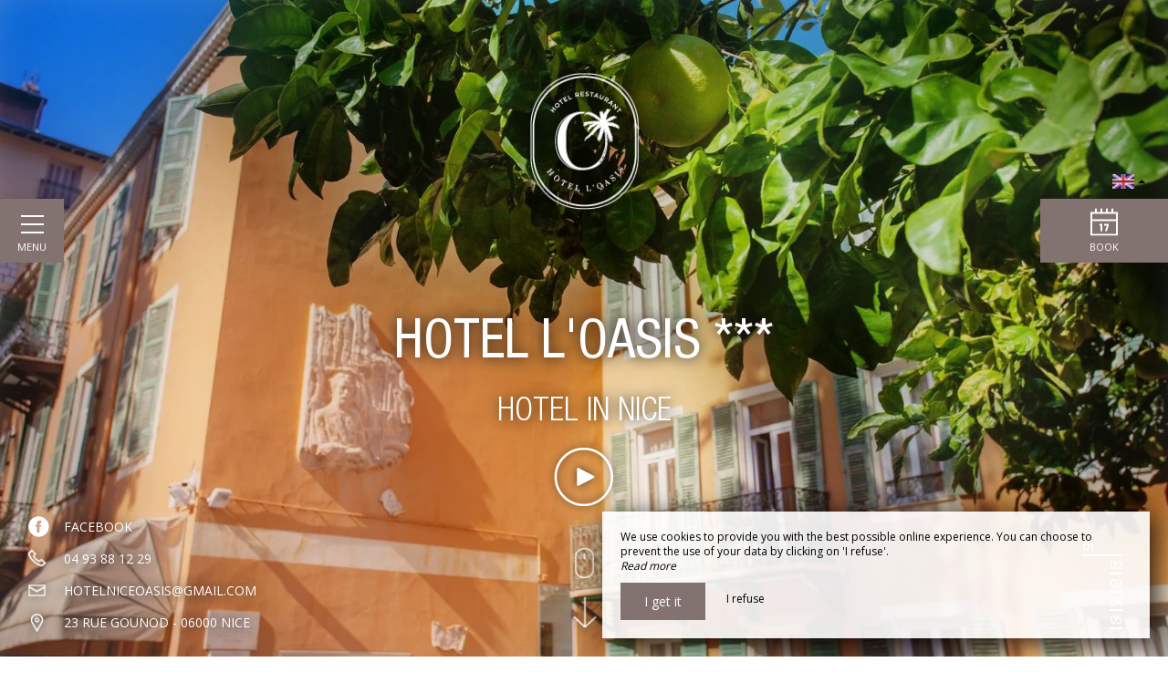

--- FILE ---
content_type: text/html; charset=UTF-8
request_url: https://www.hotelniceoasis.com/en
body_size: 22786
content:
<!DOCTYPE html>
<!--
            ..-:/+++++/+////+/+++++/:-..
      .-/+o+:-*'                  '*-:/oo/:.
   ./oo/-'     ..:/+oossssssso+/:..     './oo/.
 -os+'      .+yhy+:-'        '.:/shyo-      .::'
:ys-      'smh:'
sy+       +dds++++++++++++++++++++++oss:  -----:::
yys*                               -smd-  '''''syy
yyyo-       .oyy+:....      ....:+shy/'      .oyyy
oyyyyo:..     '.:+oooooooooooooo+:-'      .-+syyys
+yyyyyyso+:...        ''''''        ...-/osyyyyyy+
:yyyyyyyyyyysso+//:---......---://+oosso/+yyyyyyy:
'yyyyyyyyyyyyyyyyyyyyyyyyyyyyyyyyyyyyyy:'/yyyyyyy'
 oyyyyyyyyyyyyyyyyyyyyyyyyyyyyyyyyyyyyy:'+yyyyyyo
 .yyyyyyyyyyyyyyyyyyyyyyyyyyyyyyyyyyyyy:.:+yyyys.
  -syyyyyyyyyyyyyyyyyyyyyyyyyyyyyyyyyy:...:yyys.
   ':oyhyyyyyyyyyyyyyyyyyyyyyyyyyyyyyy/-./sys:'
      '-/oyyyyyyyyyyyyyyyyyyyyyyyyyyyyy+./:.
           '.-:/+oossyyyyyyyyyssoo+/:-.'
--><html lang="en">
<head>
	<meta charset="utf-8">
	<meta name="referrer" content="strict-origin-when-cross-origin">
	<meta name="viewport" content="width=device-width, initial-scale=1.0, maximum-scale=1.0">
			<title>Home</title>
	
		<meta name="language" content="en">

	<link rel="preconnect" href="//fonts.gstatic.com/" crossorigin="anonymous">
	
	

	<link rel="icon" href="/favicon.ico" type="image/x-icon">



<link rel="preload" as="script" href="/js/manifest.js?id=e78a476776ddaf75b044bb324b20f279"/>
<link rel="preload" as="script" href="/js/vendor.js?id=6dfbd57fa4324b59d7104027273be4bf"/>
<link rel="preload" as="script" href="/js/app.js?id=ffebb4f9c655dbd790745bb28f4caaeb"/>
<link rel="preconnect" href="//neo.my-groom-service.com" crossorigin="anonymous">











	<link rel="preload" as="style" href="/css/vendor.css?id=a25a17b6a827545bcbbd0ef6d704f6e6"/>
	<link rel="stylesheet" href="/css/vendor.css?id=a25a17b6a827545bcbbd0ef6d704f6e6">
	<link rel="preconnect" href="//fonts.my-groom-service.com" crossorigin="anonymous">
	
	<link
			rel="preload"
			href="/css/fonts.css?id=2797502574103ed73ec250c4832ba5c1"
			as="style"
			onload="this.onload=null;this.rel='stylesheet'"
	/>
	<noscript>
		<link rel="stylesheet" href="/css/fonts.css?id=2797502574103ed73ec250c4832ba5c1"/>
	</noscript>
<link rel="preload" as="style" href="/css/app.css?id=76d2539d7b066367466e06ca3846bc01"/>
<link rel="stylesheet" href="/css/app.css?id=76d2539d7b066367466e06ca3846bc01">

<link rel="canonical" href="https://www.hotelniceoasis.com/"/>


	
	
	<link rel="alternate" hreflang="x-default"
	      href="https://www.hotelniceoasis.com/"/>
	<link rel="alternate" hreflang="fr"
	      href="https://www.hotelniceoasis.com/"/>

	
									<link rel="alternate" hreflang="en"
			      href="https://www.hotelniceoasis.com/en"/>
											<link rel="alternate" hreflang="es"
			      href="https://www.hotelniceoasis.com/es"/>
														<link rel="alternate" hreflang="it"
			      href="https://www.hotelniceoasis.com/it"/>
											<link rel="alternate" hreflang="ru"
			      href="https://www.hotelniceoasis.com/ru"/>
			
<script>
	window.Laravel = {"csrfToken":"oaiow1qGJia1MwKVDCcjpaWCvHxSQbse26rt5ihS"};
</script>
<meta property="og:image" content="https://www.hotelniceoasis.com/imagecache/fullwidth/notfound.jpg"/>
<meta property="og:image:type" content="image/jpg"/>
<meta property="og:image:width" content="1920"/>
<meta property="og:image:height" content="1080"/>
<meta property="og:type" content="website"/>
<meta property="og:url" content="https://www.hotelniceoasis.com"/>
<meta property="og:title" content="Hôtel Oasis"/>
<meta property="og:locale" content="en">
</head>
<body>
<span id="scroll-top"></span>
	<div class="navbar">
		<div class="container-fluid">
			<div id="navbar-close" onclick="openCloseNav()">
				<div class="menu-burger" id="menu-toggle"><i></i></div>
				<div class="menu-text">Menu</div>
			</div>
							<div id="mobile-topbar" class="visible-xs ">
							<a href="/">
					<div class="mobile-logo">
						<div class="img-responsive brand-logo"></div>
					</div>
				</a>
			</div>

			<!-- Collect the nav links, forms, and other content for toggling -->
			<nav class="collapse navbar-collapse"
			     style=""
			     id="navbar">
				<a href="/" class="navbar-logo">
					<div class="img-responsive brand-logo"></div>
				</a>
				<ul class="nav navbar-nav">
																	
																				<li class=active>
								<a href="/en" title="Home"
								   target="_self"
								   rel="">
									Home
								</a>
							</li>
																							
																				<li >
								<a href="/en/hotel" title="Hotel"
								   target="_self"
								   rel="">
									Hotel
								</a>
							</li>
																							
																				<li class="dropdown ">
								<a role="button"
								   aria-haspopup="true"
								   aria-expanded="false"
								   class="dropdown-toggle"
								   id="dropdownMenu_3"
								   data-toggle="dropdown"
								   href="#"
								   title="Bedrooms">
									Bedrooms&nbsp;
									<span class="dropdown-icon">
										<svg xmlns="http://www.w3.org/2000/svg"
										     xmlns:xlink="http://www.w3.org/1999/xlink" width="9px" height="6px">
											<image x="0px" y="0px" width="9px" height="6px"
											       xlink:href="[data-uri]"/>
										</svg>
									</span>
								</a>
								<ul class="dropdown-menu"
								    aria-labelledby="dropdownMenu_3">
																													<li >
											<a href="/en/bedrooms" title="See the bedrooms"
											   target="_self"
											   rel="">
												See the bedrooms
											</a>
										</li>
																													<li >
											<a href="/en/suites" title="See the suites"
											   target="_self"
											   rel="">
												See the suites
											</a>
										</li>
																	</ul>
							</li>
																							
																				<li >
								<a href="/our-restaurant" title="Our restaurant"
								   target="_self"
								   rel="">
									Our restaurant
								</a>
							</li>
																							
																				<li >
								<a href="/en/gallery" title="Gallery"
								   target="_self"
								   rel="">
									Gallery
								</a>
							</li>
																							
																				<li >
								<a href="/en/tourism" title="Tourism"
								   target="_self"
								   rel="">
									Tourism
								</a>
							</li>
																							
																				<li >
								<a href="/en/deals" title="Offers"
								   target="_self"
								   rel="">
									Offers
								</a>
							</li>
																							
																				<li >
								<a href="/en/events" title="Our events"
								   target="_self"
								   rel="">
									Our events
								</a>
							</li>
																							
																				<li >
								<a href="/en/contact" title="Contact / Access"
								   target="_self"
								   rel="">
									Contact / Access
								</a>
							</li>
															</ul>
				<div class="collapse-footer">
					
											<a href="https://www.facebook.com/pages/Hotel-LOasis/160852000594527" target="_blank" rel="noopener noreferrer">
							<div class="collapse-footer-el facebook">
								<i class="fa fa-2x fa-facebook" aria-hidden="true"></i>
							</div>
						</a>
										
										
										
										
											<a href="tel:0493881229" target="_blank" rel="noopener noreferrer">
							<div class="collapse-footer-el phone">
								<i class="fa fa-2x fa-phone" aria-hidden="true"></i>
							</div>
						</a>
										
										
					<div class="collapse-footer-el langpicker dropup">
												<button class="btn btn-link dropdown-toggle"
						        type="button"
						        id="dropdownMenuLang"
						        data-toggle="dropdown"
						        aria-haspopup="true"
						        aria-expanded="false">
							<img src="/imagecache/blurry/flags/en.jpg" alt="en" width="24" height="16">
							<span class="caret"></span>
						</button>
						<ul class="dropdown-menu" aria-labelledby="dropdownMenuLang">
							<li class="lang-element">
			<a rel=&quot;alternate&quot; hreflang="es" href="http://www.hotelniceoasis.com/es">
				<img src="/imagecache/blurry/flags/es.jpg" alt="es" width="24" height="16">
			</a>
		</li>
						<li class="lang-element">
			<a rel=&quot;alternate&quot; hreflang="fr" href="http://www.hotelniceoasis.com/fr">
				<img src="/imagecache/blurry/flags/fr.jpg" alt="fr" width="24" height="16">
			</a>
		</li>
						<li class="lang-element">
			<a rel=&quot;alternate&quot; hreflang="it" href="http://www.hotelniceoasis.com/it">
				<img src="/imagecache/blurry/flags/it.jpg" alt="it" width="24" height="16">
			</a>
		</li>
						<li class="lang-element">
			<a rel=&quot;alternate&quot; hreflang="ru" href="http://www.hotelniceoasis.com/ru">
				<img src="/imagecache/blurry/flags/ru.jpg" alt="ru" width="24" height="16">
			</a>
		</li>
							</ul>
					</div>
				</div>
			</nav>
		</div><!-- /.container-fluid -->
												<div id="navbar-resa" onclick="showModalResa()">
					<div class="navbar-resa-icon">
						<svg xmlns="http://www.w3.org/2000/svg" xmlns:xlink="http://www.w3.org/1999/xlink"
						     width="30px" height="30px">
							<path fill-rule="evenodd"
							      d="M-0.000,29.995 L-0.000,3.997 L5.000,3.997 L5.000,-0.004 L7.000,-0.004 L7.000,3.997 L11.000,3.997 L11.000,-0.004 L13.000,-0.004 L13.000,3.997 L17.000,3.997 L17.000,-0.004 L19.000,-0.004 L19.000,3.997 L23.000,3.997 L23.000,-0.004 L25.000,-0.004 L25.000,3.997 L30.000,3.997 L30.000,29.995 L-0.000,29.995 ZM28.000,5.996 L2.000,5.996 L2.000,11.996 L28.000,11.996 L28.000,5.996 ZM28.000,13.996 L2.000,13.996 L2.000,27.996 L28.000,27.996 L28.000,13.996 ZM13.000,16.996 L13.000,24.996 L11.000,24.996 L11.000,18.996 L10.000,18.996 L10.000,16.996 L12.000,16.996 L13.000,16.996 ZM20.000,18.996 L18.000,24.996 L16.000,24.996 L18.000,18.996 L15.000,18.996 L15.000,16.996 L20.000,16.996 L20.000,18.996 Z"/>
						</svg>
					</div>
					<div class="navbar-resa-text">Book</div>
				</div>
					
		<div id="langpicker" class="hidden-xs dropup">
						<button class="btn btn-link dropdown-toggle" type="button" id="dropdownMenuLangMobile"
			        data-toggle="dropdown"
			        aria-haspopup="true" aria-expanded="false">
				<img src="/imagecache/blurry/flags/en.jpg" alt="en" width="24" height="16">
				<span class="caret"></span>
			</button>
			<ul class="dropdown-menu" aria-labelledby="dropdownMenuLangMobile">
				<li class="lang-element">
			<a rel=&quot;alternate&quot; hreflang="es" href="http://www.hotelniceoasis.com/es">
				<img src="/imagecache/blurry/flags/es.jpg" alt="es" width="24" height="16">
			</a>
		</li>
						<li class="lang-element">
			<a rel=&quot;alternate&quot; hreflang="fr" href="http://www.hotelniceoasis.com/fr">
				<img src="/imagecache/blurry/flags/fr.jpg" alt="fr" width="24" height="16">
			</a>
		</li>
						<li class="lang-element">
			<a rel=&quot;alternate&quot; hreflang="it" href="http://www.hotelniceoasis.com/it">
				<img src="/imagecache/blurry/flags/it.jpg" alt="it" width="24" height="16">
			</a>
		</li>
						<li class="lang-element">
			<a rel=&quot;alternate&quot; hreflang="ru" href="http://www.hotelniceoasis.com/ru">
				<img src="/imagecache/blurry/flags/ru.jpg" alt="ru" width="24" height="16">
			</a>
		</li>
				</ul>
		</div>

				
	</div>
	<div id="resa-modal" class="modal fade resa-modal" tabindex="-1" role="dialog">
		<div class="modal-dialog">
		<div class="modal-content">
			<div class="modal-body">
									<div class="blurry-background-loader" id="blurry-resa-imagebg-1">
	<blurry-background-loader
			src="resa.jpg"
			bg-class="resa-bg-content">
					
			</blurry-background-loader>
</div>								<div class="modal-close" data-dismiss="modal">
					<svg xmlns="http://www.w3.org/2000/svg" xmlns:xlink="http://www.w3.org/1999/xlink"
					     width="64px" height="64px">
						<image x="0px" y="0px" width="64px" height="64px"
						       xlink:href="[data-uri]"/>
						<image x="20px" y="21px" width="24px" height="23px"
						       xlink:href="[data-uri]"/>
					</svg>
				</div>
				<div class="container">
					<div class="row">
						<div class="col-xs-12">
							<div class="text-module">
																	<div class="title">
																					Booking
																															<div class="subtitle hidden-xs">Oasis Hotel</div>
																			</div>
																<hr class="hr-text"/>
															</div>
							
						</div>
						
													<div class="col-xs-12 col-sm-10 col-sm-push-1 col-md-10 col-md-push-1 col-lg-8 col-lg-push-2 booking-engine-selector">
																	<div id="booking-engine-tab-1" class="tab-booking-engine-selector active">
										<div class="tab-text">
											Form availpro
										</div>
									</div>
																	<div id="booking-engine-tab-2" class="tab-booking-engine-selector">
										<div class="tab-text">
											restaurant reservation
										</div>
									</div>
															</div>
												<div class="col-xs-12 col-sm-10 col-sm-push-1 col-md-10 col-md-push-1 form-container">
							
															<div id="booking-engine-1" class="booking-engine">
																			<form method="POST" action="/reservation" target="_blank" rel="noopener noreferrer">
	<input type="hidden" name="id_moteur_resa" value=1 />
	<input type="hidden" name="options" id="options-1" value=""/>
	<div class="row">
		<input type="hidden" name="_token" value="oaiow1qGJia1MwKVDCcjpaWCvHxSQbse26rt5ihS" autocomplete="off">
		<div class="col-xs-12">
			<div class="row">
				<div class="col-xs-12 col-sm-6">
					<div class="form-group flatpickr arrivee" id="arrivee-1">
	<!-- input is mandatory -->
	<input name="arrivee" type="text" data-input>
	<div class="cal-icon" data-toggle>
		<svg xmlns="http://www.w3.org/2000/svg" xmlns:xlink="http://www.w3.org/1999/xlink"
		     width="15px" height="15px">
			<image x="0px" y="0px" width="15px" height="15px"
			       xlink:href="[data-uri]"/>
		</svg>
	</div>
</div>
				</div>
				<div class="col-xs-12 col-sm-6">
					<div class="form-group flatpickr depart" id="depart-1">
    <!-- input is mandatory -->
    <input name="depart" type="text" data-input>
	<div class="cal-icon" data-toggle>
		<svg xmlns="http://www.w3.org/2000/svg" xmlns:xlink="http://www.w3.org/1999/xlink"
		     width="15px" height="15px">
			<image x="0px" y="0px" width="15px" height="15px"
			       xlink:href="[data-uri]"/>
		</svg>
	</div>
</div>
				</div>
			</div>
		</div>
		<div class="col-xs-12 col-sm-6">
			<div class="form-group">
				<select name="nbadult" class="formContactInputs" required>
					<option value="1">1 person</option>
					<option value="2" selected>2 persons</option>
											<option value="3">3 persons</option>
											<option value="4">4 persons</option>
											<option value="5">5 persons</option>
											<option value="6">6 persons</option>
											<option value="7">7 persons</option>
											<option value="8">8 persons</option>
											<option value="9">9 persons</option>
											<option value="10">10 persons</option>
									</select>
			</div>
		</div>
		<div class="col-xs-12 col-sm-6">
			<div class="form-group">
				<select name="nbenfant" class="formContactInputs" required>
					<option value="0" selected>0 child</option>
					<option value="1">1 child</option>
											<option value="2">2 children</option>
											<option value="3">3 children</option>
											<option value="4">4 children</option>
											<option value="5">5 children</option>
											<option value="6">6 children</option>
											<option value="7">7 children</option>
											<option value="8">8 children</option>
											<option value="9">9 children</option>
									</select>
			</div>
		</div>
		<div class="col-xs-12 col-sm-6 col-sm-push-3">
			<button class="btn btn-block btn-primary">
                                    Book                            </button>
		</div>
	</div>
</form>
																	</div>
															<div id="booking-engine-2" class="booking-engine disabled">
																			<div class="col-xs-12 col-sm-6 col-sm-push-3">
	<a href="https://docs.google.com/forms/d/e/1FAIpQLScOCOPMzbSKg-_yZBMbQgAzcIfVez28ZZdUxbEf9NoHZNLpIw/viewform?vc=0&amp;c=0&amp;w=1&amp;flr=0" target="_blank" rel="noopener noreferrer" class="btn btn-block btn-primary">
					Book			</a>
</div>																	</div>
													</div>
						
						
						
					</div><!--/row-->
				</div> <!--/container-->
			</div>
		</div>
	</div>
</div>
<script>
	function showModalResa(chambre) {
		const jQueryG3 = jQuery.noConflict()
		if (chambre) {
			var selectchambre = document.getElementById('resa-chambre-select')
			if (selectchambre) {
				selectchambre.value = chambre
			}
		}
		var resamodal = document.getElementById('resa-modal')
		jQueryG3(resamodal).modal('show')
	}
</script>
	<script>
		//if element has class or not
		var hasClass = function hasClass(element, cls) {
			return (' ' + element.className + ' ').indexOf(' ' + cls + ' ') > -1
		}

		let scrollPosModal = 0

		function openNav() {
			const jQueryG3 = jQuery.noConflict()
			document.getElementById('menu-toggle').className += ' menu-burger--is-active'
			document.getElementById('navbar').className += ' open'
			var header = document.getElementsByTagName('article')[0]
			var closeOnNextClick = function () {
				closeNav()
				this.removeEventListener('click', closeOnNextClick)
			}
			header.addEventListener('click', closeOnNextClick)

			// Stop the scroll when sidenavbar is opened
			scrollPosModal = jQueryG3(document).scrollTop()
			jQueryG3('body').css({
				top: -scrollPosModal,
				overflow: 'hidden'
			})
		}

		function closeNav() {
			const jQueryG3 = jQuery.noConflict()
			document.getElementById('menu-toggle').classList.remove('menu-burger--is-active')
			document.getElementById('navbar').classList.remove('open')

			// Start the scroll again when sidenavbar is closed
			jQueryG3('body').css({
				top: scrollPosModal,
				position: '',
				overflow: ''
			})
			jQueryG3(document).scrollTop(scrollPosModal)
		}

		function openCloseNav() {
			var sidenav = document.getElementById('menu-toggle'),
				mobilelogo = document.getElementById('mobile-topbar')
			if (hasClass(sidenav, 'menu-burger--is-active')) {
				closeNav()
			} else {
				openNav()
				if (!hasClass(mobilelogo, 'displayed')) {
					mobilelogo.className += ' displayed'
				}
			}
		}
	</script>
<main>
	    <article>

	
	<header id="slider-accueil-container">
		<div id="slider-accueil">
	<slider-accueil :images="[&quot;9034060daa5026611d7018443c32bc65.jpg&quot;,&quot;78599c9559ab59d36ef40b1c3935d6b2.jpg&quot;,&quot;f7733dc97c5677dfda3548117ef991d6.jpg&quot;,&quot;863adaf9cfaea6d03dd45c58cbe091a4.jpg&quot;,&quot;7357a1e56016b1f9060337cc0cc35056.jpg&quot;]"></slider-accueil>
</div>
<div class="slider-accueil-logo"></div>
<div class="slider-accueil-title" id="title">
			<h1 class="header-title hidden-xs">Hotel L&#039;Oasis ***</h1>
		<h2 class="header-subtitle hidden-xs">Hotel in Nice</h2>
		
			<div class="slider-accueil-video-btn" onclick="displayVideoModal()">
			<svg xmlns="http://www.w3.org/2000/svg" xmlns:xlink="http://www.w3.org/1999/xlink"
			     width="82px" height="82px">
				<image x="0px" y="0px" width="82px" height="82px"
				       xlink:href="[data-uri]"/>
			</svg>
		</div>
	</div>

<a class="smooth-scroll hidden-xs" href="#scroll-content">
	<div class="mouse-scroll">
		<div class="mouse">
			<svg xmlns="http://www.w3.org/2000/svg" xmlns:xlink="http://www.w3.org/1999/xlink"
			     width="43px" height="55px">
				<image x="0px" y="0px" width="43px" height="55px"
				       xlink:href="[data-uri]"/>
			</svg>
		</div>
		<div class="down-arrow">
			<svg xmlns="http://www.w3.org/2000/svg" xmlns:xlink="http://www.w3.org/1999/xlink"
			     width="46px" height="54px">
				<image x="0px" y="0px" width="46px" height="54px"
				       xlink:href="[data-uri]"/>
			</svg>
		</div>
	</div>
</a>
<div class="slider-accueil-coord">
			<div class="slider-accueil-facebook">
			<div class="picto">
				<svg xmlns="http://www.w3.org/2000/svg" viewBox="-12 -10 44 44">
	<path d="M12 0c-6.627 0-12 5.373-12 12s5.373 12 12 12 12-5.373 12-12-5.373-12-12-12zm3 8h-1.35c-.538 0-.65.221-.65.778v1.222h2l-.209 2h-1.791v7h-3v-7h-2v-2h2v-2.308c0-1.769.931-2.692 3.029-2.692h1.971v3z"/>
</svg>			</div>
			<div class="content">
				<a href="https://www.facebook.com/pages/Hotel-LOasis/160852000594527" target="_blank"
				   rel="noopener noreferrer">Facebook</a>
			</div>
		</div>
							<div class="slider-accueil-tel1">
			<div class="picto">
				<svg xmlns="http://www.w3.org/2000/svg" xmlns:xlink="http://www.w3.org/1999/xlink"
				     width="41px" height="40px">
					<image x="0px" y="0px" width="41px" height="40px"
					       xlink:href="[data-uri]"/>
				</svg>
			</div>
			<div class="content">
				<a href="tel:0493881229">04 93 88 12 29</a>
			</div>
		</div>
					<div class="slider-accueil-mail">
			<div class="picto">
				<svg xmlns="http://www.w3.org/2000/svg" xmlns:xlink="http://www.w3.org/1999/xlink"
				     width="41px" height="35px" style="margin-top: 3px;">
					<image x="0px" y="0px" width="41px" height="35px"
					       xlink:href="[data-uri]"/>
				</svg>
			</div>
			<div class="content">
				<script type="text/javascript" language="javascript">coded = "tlX59uGd5lFNGN@OVFG9.dlV" 
		cipher = "0JkaM1jAK6dfreQH4nVX9WTNULiFyDBgEhozq5x2vu7b3YCScRGwPIZOmtlp8s" 
		shift=coded.length
		link=""
		for (i=0; i<coded.length; i++){
		    if (cipher.indexOf(coded.charAt(i))==-1){
		        ltr=coded.charAt(i)
		        link+=(ltr)
		    }
		    else {
		        ltr = (cipher.indexOf(coded.charAt(i))-shift+cipher.length) % cipher.length
		        link+=(cipher.charAt(ltr))
		    }               
		}document.write("<a href=\'mailto:"+link+"\'>"+link+"</a>")</script>
		<noscript><p>Activate Javascript</p></noscript>
			</div>
		</div>
					<div class="slider-accueil-address">
			<div class="picto">
				<svg xmlns="http://www.w3.org/2000/svg" xmlns:xlink="http://www.w3.org/1999/xlink"
				     width="35px" height="41px" style="margin-left: 3px;">
					<image x="0px" y="0px" width="35px" height="41px"
					       xlink:href="[data-uri]"/>
				</svg>
			</div>
			<div class="content">
				<a href="https://www.google.fr/maps/place/Hôtel+l&#039;Oasis/@43.7007953,7.2583584,17z/data=!3m1!4b1!4m5!3m4!1s0x12cdd0092f90910d:0xec679c16e77b7c01!8m2!3d43.7007914!4d7.2605471"
				   target="_blank" rel="noopener noreferrer">23 Rue Gounod - 06000 Nice</a>
			</div>
		</div>
	</div>
	</header>

	
			<div id="accueil-video" class="modal fade" tabindex="-1" role="dialog">
			<div class="modal-dialog">
				<div class="modal-content">
					<div class="modal-body">
						<div class="modal-close" data-dismiss="modal" onclick="closeVideoModal()">
							<svg xmlns="http://www.w3.org/2000/svg" xmlns:xlink="http://www.w3.org/1999/xlink"
							     width="64px" height="64px">
								<image x="0px" y="0px" width="64px" height="64px"
								       xlink:href="[data-uri]"/>
								<image x="20px" y="21px" width="24px" height="23px"
								       xlink:href="[data-uri]"/>
							</svg>
						</div>
						<div class="modal-mute" onclick="toggleMute()">
							<i class='fa fa-volume-up' aria-hidden='true'></i>
						</div>
						<div class="modal-video stopfade" onclick="playPauseVideo()">
							<div class="video-module">
	<div class="bg-image" style="background-image: url('/imagecache/fullwidth/notfound.jpg')"></div>
	<!--[if lt IE 9]>
	<script> document.createElement('video'); </script>
	<![endif]-->
	<video   loop
	        class="video-content" poster="/imagecache/fullwidth/notfound.jpg">

					<source data-src="/video/oasis_720.mp4" type="video/mp4">
							<source data-src="/video/oasis_720.webm" type="video/webm">
			</video>
	<script type="application/ld+json">
    {
        "@context": "https://schema.org",
        "@type": "VideoObject",
        			"name": "Hôtel Oasis",
			"description": "Video Hôtel Oasis",
				"thumbnailUrl": "/imagecache/fullwidth/notfound.jpg"
        			,"uploadDate": "2019-03-01T15:41:41+01:00"
							,"contentUrl": "/video/oasis_720.mp4",
            "encodingFormat": "video/mp4"
        	}
	</script>
</div>
						</div>
					</div>
				</div>
			</div>
		</div>
		<script>
			var modal = document.getElementById('accueil-video')
			var video = modal.getElementsByTagName('video')[0]

			function displayVideoModal() {
				const jQueryG3 = jQuery.noConflict()
				jQueryG3(modal).modal('show')
				playPauseVideo()
				video.currentTime = 0
			}

			function closeVideoModal() {
				const jQueryG3 = jQuery.noConflict()
				jQueryG3('#accueil-video').modal('hide')
				if (!video.paused) {
					playPauseVideo()
				}

			}

			function playPauseVideo() {
				document.getElementsByClassName('modal-video')[0].classList.toggle('stopfade')
				if (video.paused) {
					video.play()
				} else {
					video.pause()
				}
			}

			function toggleMute() {
				var muteButton = document.getElementsByClassName('modal-mute')[0]
				video.muted = !video.muted
				if (video.muted) {
					muteButton.innerHTML = '<i class="fa fa-volume-off" aria-hidden="true"></i>'
				} else {
					muteButton.innerHTML = '<i class="fa fa-volume-up" aria-hidden="true"></i>'
				}
			}

			function videoFade() {
				video.classList.add('stopfade')
			}
		</script>
	
			<section id="scroll-content">
			<div class="big-paddings">
				<div class="filigrane" id="filigrane-1"></div>
				<div class="col-xs-12 col-md-11 col-md-push-1">
					<div class="section-hr" id="section-hr-1">
						<h1 class="section-title">Charming hotel in Nice center</h1>
						<h2 class="section-subtitle">near the Promenade des Anglais</h2>
					</div>
				</div>
				<div class="col-xs-12 col-md-11 col-md-push-1">
					<div class="row">
						<div class="col-md-5 col-sm-6 col-xs-12 text-scroll" id="text-scroll-1">
							<h3 class="section-texttitle">An iconic hotel</h3>
							<div class="col-md-push-1 col-md-11 col-sm-12 section-text"><p> Located in the center of Nice, in the musicians district, the charming hotel Oasis is the ideal place to stay during your holidays on the French Riviera. Built in the mid-nineteenth century, the establishment enjoys a reputation that transcends the borders of France. Appreciated by French tourists, he is adored by foreigners. The famous writer Chekhov even stayed there ... With its 45 rooms, this 3-star hotel offers a wide range of comfortable accommodation a few steps from the famous Promenade des Anglais. </p></div>
															<div class="section-btn col-sm-push-1 col-sm-7 col-xs-8 col-xs-push-2">
									<a href="/en/hotel"  rel="" class="btn btn-block text-center">
Hotel
</a>								</div>
													</div>
						<div class="col-md-7 col-sm-6 hidden-xs">
							<div class="row">
								<div class="slider-trio" id="slider-trio-1">
	<slider-trio :images="[&quot;int-30.jpg&quot;,&quot;int-34.jpg&quot;,&quot;7b6e2667aafde023795e279e7c6dc83f.jpg&quot;,&quot;2fb0b9bcaff6e14f057fa7f5f4c9a8ac.jpg&quot;,&quot;a936f2ca6efcc1fd0c3669893dcff4c0.jpg&quot;,&quot;dc0832697b438d470e08db0ba5edc29e.jpg&quot;,&quot;dd5ddd10f416f1f7dba6b7fd3fdf98fb.jpg&quot;]"></slider-trio>
</div>
							</div>
						</div>
					</div>
				</div>
			</div>
		</section>
		
			<section>
			<div class="parallax-video-container">
				<div class="parallax-video">
					<div class="video-module">
	<div class="bg-image" style="background-image: url('/imagecache/fullwidth/champ-1.jpg')"></div>
	<!--[if lt IE 9]>
	<script> document.createElement('video'); </script>
	<![endif]-->
	<video autoplay muted loop
	       playsinline class="video-content" poster="/imagecache/fullwidth/champ-1.jpg">

					<source data-src="/video/champ-1.mp4" type="video/mp4">
							<source data-src="/video/champ-1.webm" type="video/webm">
			</video>
	<script type="application/ld+json">
    {
        "@context": "https://schema.org",
        "@type": "VideoObject",
        			"name": "Hôtel Oasis",
			"description": "Video Hôtel Oasis",
				"thumbnailUrl": "/imagecache/fullwidth/champ-1.jpg"
        			,"uploadDate": "2019-03-01T15:42:53+01:00"
							,"contentUrl": "/video/champ-1.mp4",
            "encodingFormat": "video/mp4"
        	}
	</script>
</div>
				</div>
			</div>
		</section>
		
			<section>
			<div class="big-paddings section-right">
				<div class="filigrane" id="filigrane-2"></div>
				<div class="col-xs-12 col-md-11">
					<div class="section-hr" id="section-hr-2">
						<h1 class="section-title">Stay on the French Riviera</h1>
						<h2 class="section-subtitle">In Nice center</h2>
					</div>
				</div>
				<div class="col-xs-12 col-md-11">
					<div class="row">
						<div class="col-md-7 col-sm-6 hidden-xs">
							<div class="row">
								<div class="slider-trio" id="slider-trio-2">
	<slider-trio :images="[&quot;624d95d7a072ec3308214b21fc7f7856.jpg&quot;,&quot;f6d0a62b730f38efdbea5bab1d6ca42f.jpg&quot;,&quot;25f1425d31483e22595afcd291af707e.jpg&quot;,&quot;390fc76eb59cb593adced22028b7c02b.jpg&quot;,&quot;8637c786639bd6d71d8eba0e1cb95017.jpg&quot;,&quot;a5d64d86e227ea0e0bac0e00ce5a9c2e.jpg&quot;]"></slider-trio>
</div>
							</div>
						</div>
						<div class="col-md-5 col-sm-6 col-xs-12 text-scroll" id="text-scroll-2">
							<h3 class="section-texttitle">45 air-conditioned rooms</h3>
							<div class="col-md-11 col-sm-12 section-text"><p>Our <strong>3-star hotel in the center of Nice</strong> offers several types of comfortable accommodation in a <strong>quiet street</strong> and close to all amenities. <strong>Single, double, triple, or suite room</strong>, you are spoiled for choice for your stay on the Côte d'Azur, alone, as a couple, with friends or family. The decoration of the rooms is neat, like the establishment which appears in an <strong>art deco style</strong>. Bathed in the <strong>Mediterranean sun</strong>, our <a href="https://www.hotelniceoasis.com/en/hotel-nice" target="_blank">hotel in the center of Nice</a> close to the seaside has <strong>air-conditioned rooms</strong>.</p>
</div>
															<div class="section-btn col-md-7 col-md-push-4 col-xs-8 col-xs-push-2">
									<a href="/en/gallery"  rel="" class="btn btn-block text-center">
Gallery
</a>								</div>
													</div>
					</div>
				</div>
			</div>
		</section>
		
			<section>
			<div class="grid-bg">
				<div class="grid" id="grid-accueil">
					<div class="grid-sizer"></div>
					<div class="grid-item grid-height-2 grid-width-2 grid-item-text">
					<a href="en/tourism" title="Discover the region">
				<div class="blurry-background-loader" id="blurry-grid-text-3">
	<blurry-background-loader
			src="a38f74e01350bc37b81e56b9361bc76f.JPG"
			bg-class="">
					<div class='grid-item-text-overlay'>
				<div class='grid-item-text-container'>
					<div class='title-container'>
						<div class='subtitle'>Wonder of the French Riviera</div>
						<div class='title'>Discover Nice</div>
					</div>
					<div class='text'>
						<p><p> The 3-star boutique hotel Oasis is located in the center of Nice. The establishment enjoys a privileged location, close to the train station, and only a few minutes walk from the beaches and the famous Promenade des Anglais. Museums, gardens, shops, monuments ... Nice is full of riches! </p></p>
						<div class='text-center'>
							<a href='en/tourism' class='btn'>Discover the region</a>
						</div>
					</div>
				</div>
			</div>
			</blurry-background-loader>
</div>			</a>

			</div>
	<div class="grid-item grid-height-1 grid-width-2 grid-item-imagebg">
					<div class="blurry-background-loader" id="blurry-grid-imagebg-5">
	<blurry-background-loader
			src="int-22.jpg"
			bg-class="">
					<div class="text-container">
					<div class="text-1">
													Come and enjoy our
											</div>
					<div class="text-2">
													cocktails and tapas
											</div>
				</div>
			</blurry-background-loader>
</div>			</a>

			</div>
	<div class="grid-item grid-height-1 grid-width-1 grid-item-cinemagraph">
					<video autoplay loop muted poster="/imagecache/large/mer-4.jpg" playsinline>
			<source src="/video/mer-4.mp4" type="video/mp4">
	</video>
			</div>
	<div class="grid-item grid-height-1 grid-width-1 grid-item-image">
					<div class="img-container">
			<div class="blurry-image-loader" id="blurry-image--grid-image-6">
			<blurry-image-loader
					src="brand_logo_white.png"
					img-class="img-responsive">
			</blurry-image-loader>
</div>
		</div>
			</a>

			</div>
	<div class="grid-item grid-height-2 grid-width-2 grid-item-slider">
					<a href="en/bedrooms" title="">
				<div class="text-container">
			<div class="text-1">Discover</div>
			<div class="text-2">Our rooms</div>
		</div>
		<div class="slider-photos" id="slider-photos-3">
	<slider-photos :images="[&quot;624d95d7a072ec3308214b21fc7f7856.jpg&quot;,&quot;7357a1e56016b1f9060337cc0cc35056.jpg&quot;,&quot;8637c786639bd6d71d8eba0e1cb95017.jpg&quot;,&quot;f6d0a62b730f38efdbea5bab1d6ca42f.jpg&quot;]"></slider-photos>
</div>
			</a>

			</div>
	<div class="grid-item grid-height-1 grid-width-2 grid-item-imagebg">
					<div class="blurry-background-loader" id="blurry-grid-imagebg-7">
	<blurry-background-loader
			src="int-35.jpg"
			bg-class="">
					<div class="text-container">
					<div class="text-1">
													close to the
											</div>
					<div class="text-2">
													Sea side
											</div>
				</div>
			</blurry-background-loader>
</div>			</a>

			</div>
	<div class="grid-item grid-height-1 grid-width-1 grid-item-imagebg">
					<div class="blurry-background-loader" id="blurry-grid-imagebg-4">
	<blurry-background-loader
			src="c19717192546d00f1ee134402983c0cc.jpg"
			bg-class="">
					<div class="text-container">
					<div class="text-1">
													A welcome
											</div>
					<div class="text-2">
													Warm
											</div>
				</div>
			</blurry-background-loader>
</div>			</a>

			</div>
				</div>
			</div>
		</section>
		
	<section>
			</section>
	
			<section>
			<div class="temoignages" id="temoignages">
	<div class="temoignages-header container-fluid">
		<div class="row">
			<div class="col-xs-12 col-sm-6 col-md-7 col-lg-8">
				<div class="temoignages-hr" id="temoignages-hr">
					<div class="temoignages-title">What are saying</div>
					<div class="temoignages-subtitle">our clients</div>
				</div>
			</div>
			
			
			
		</div>
	</div>
				<div class="temoignages-bg">
							<div class="blurry-background-loader" id="temoignages-1">
	<blurry-background-loader
			src="int-13.jpg"
			bg-class="temoignages-bg-content">
					
			</blurry-background-loader>
</div>					</div>
		<div class="temoignages-container">
			<div id="slider-temoignages">
				<slider-temoignages :temoignages="[{&quot;id&quot;:1,&quot;author&quot;:&quot;cathy2b2019&quot;,&quot;title&quot;:&quot;Lune de miel&quot;,&quot;text&quot;:&quot;Tr\u00e8s bonne hotel Accueil chaleureux Personnel agreable Qualit\u00e9 prix correct tre calme pour centre ville Propre Proche des commodit\u00e9s Parking attenent \u00e0 l hotel Nous reviendront souvent Mr et madame amartino De corse&quot;,&quot;note&quot;:&quot;5&quot;,&quot;locale&quot;:&quot;fr&quot;,&quot;source&quot;:&quot;TripAdvisor&quot;,&quot;created_at&quot;:&quot;2019-03-01T14:59:39.000000Z&quot;,&quot;updated_at&quot;:&quot;2020-12-07T13:57:31.000000Z&quot;},{&quot;id&quot;:2,&quot;author&quot;:&quot;Jean B&quot;,&quot;title&quot;:&quot;BON HOTEL POUR VISITER NICE ET LES ENVIRONS&quot;,&quot;text&quot;:&quot;Bien situ\u00e9 dans Nice, entre la gare, toute proche, et la promenade des Anglais, \u00e0 environ 10 minutes; Chambres moyennes \u00e0 petites; Hotel de charme et surtout au calme. Terrasse ombrag\u00e9e pour un petit d\u00e9jeuner correct. ( cependant, attention aux moustiques! ) personnel accueillant et disponible. Il y aura des travaux de pr\u00e9vu; il faudra peut-\u00eatre se renseigner pour le bruit avant de r\u00e9server. Cela dit, cet h\u00f4tel est \u00e0 recommander.&quot;,&quot;note&quot;:&quot;4&quot;,&quot;locale&quot;:&quot;fr&quot;,&quot;source&quot;:&quot;TripAdvisor&quot;,&quot;created_at&quot;:&quot;2019-03-01T14:59:39.000000Z&quot;,&quot;updated_at&quot;:&quot;2020-12-07T13:57:31.000000Z&quot;},{&quot;id&quot;:3,&quot;author&quot;:&quot;anth0ny42&quot;,&quot;title&quot;:&quot;Week end au carnaval de nice&quot;,&quot;text&quot;:&quot;H\u00f4tel tr\u00e8s bien situ\u00e9 : pr\u00e8s de promenade des anglais \u00e0 pied le trajet se fait tr\u00e8s bien et rapidement , H\u00f4tel qui dispose d un parking Accueil chaleureux des diff\u00e9rentes personnes de l&#039;h\u00f4tel que l&#039;on a crois\u00e9 le temps de notre s\u00e9jour. M\u00eame si l h\u00f4tel ne dispose pas de restaurant sur place , restauration possible situ\u00e9 pr\u00e8s de l&#039;h\u00f4tel pour si rendre \u00e0 pied c&#039;est un vrai plus.&quot;,&quot;note&quot;:&quot;5&quot;,&quot;locale&quot;:&quot;fr&quot;,&quot;source&quot;:&quot;TripAdvisor&quot;,&quot;created_at&quot;:&quot;2019-03-01T14:59:39.000000Z&quot;,&quot;updated_at&quot;:&quot;2020-12-07T13:57:31.000000Z&quot;},{&quot;id&quot;:4,&quot;author&quot;:&quot;Thierry D&quot;,&quot;title&quot;:&quot;Bon rapport qualit\u00e9 prix&quot;,&quot;text&quot;:&quot;Hotel simple propre. Chambre moyennes. Petit parking devant. Receptionistes sympa. Attrayant pour sa situation proche de la promenade des anglais. Familial on se sent chez soi. Sdb un peu petite. Si possible reservez au rdc avec petite terrasse.&quot;,&quot;note&quot;:&quot;4&quot;,&quot;locale&quot;:&quot;fr&quot;,&quot;source&quot;:&quot;TripAdvisor&quot;,&quot;created_at&quot;:&quot;2019-03-01T14:59:39.000000Z&quot;,&quot;updated_at&quot;:&quot;2020-12-07T13:57:31.000000Z&quot;},{&quot;id&quot;:7,&quot;author&quot;:&quot;Aurore27049&quot;,&quot;title&quot;:&quot;Bon s\u00e9jour&quot;,&quot;text&quot;:&quot;Beaucoup de points positifs sur cet h\u00f4tel : l&#039;emplacement (proximit\u00e9 de la gare et de la promenade des anglais), Tr\u00e8s jolie chambre refaite avec beaucoup de go\u00fbt, personnel \u00e0 l&#039;\u00e9coute et petit d\u00e9jeuner de qualit\u00e9. Nous avons eu la chance d&#039;avoir une chambre avec un salon + 2 petites terrasses c&#039;\u00e9tait tr\u00e8s agr\u00e9able ! Je recommande!&quot;,&quot;note&quot;:null,&quot;locale&quot;:&quot;fr&quot;,&quot;source&quot;:&quot;TripAdvisor&quot;,&quot;created_at&quot;:&quot;2019-11-28T14:34:49.000000Z&quot;,&quot;updated_at&quot;:&quot;2020-12-07T13:57:31.000000Z&quot;}]">
				</slider-temoignages>
			</div>
		</div>
	</div>
		</section>
		
	</article>

</main>
	<footer>
		<div class="footer">
			<div class="grid-bg">
				<div class="grid" id="grid-footer">
					<div class="grid-sizer"></div>
					<a href="contact">
						<div class="grid-item grid-height-2 grid-width-2 grid-item-maps">
							<div class="map-bg">
								<div class="marker">
									<div class="pin"></div>
									<div class="pin-effect"></div>
								</div>
							</div>
						</div>
					</a>
										<div class="grid-item grid-height-1 grid-width-2 grid-item-coord">
						<div class="col-sm-12 footer-logo-container">
	<div class="brand-logo-footer footer-logo"></div>
</div>
<div class="footer-coord">
			<div class="footer-tel1">
			<div class="picto">
				<svg xmlns="http://www.w3.org/2000/svg" xmlns:xlink="http://www.w3.org/1999/xlink"
				     width="18px" height="17px">
					<image x="0px" y="0px" width="18px" height="17px"
					       xlink:href="[data-uri]"/>
				</svg>
			</div>
			<div class="content">
				<a href="tel:0493881229">
					04 93 88 12 29
				</a>
			</div>
		</div>
					<div class="footer-mail">
			<div class="picto">
				<svg xmlns="http://www.w3.org/2000/svg" xmlns:xlink="http://www.w3.org/1999/xlink"
				     width="18px" height="12px">
					<image x="0px" y="0px" width="18px" height="12px"
					       xlink:href="[data-uri]"/>
				</svg>
			</div>
			<div class="content">
				<script type="text/javascript" language="javascript">coded = "4GcIgTbJIGoYbY@qWobg.JGW" 
		cipher = "r6XF0saxzJkqENLQi4RPu8BtUlK7dYovjpmewnfObHV3SMDc9gyC52GhZAWI1T" 
		shift=coded.length
		link=""
		for (i=0; i<coded.length; i++){
		    if (cipher.indexOf(coded.charAt(i))==-1){
		        ltr=coded.charAt(i)
		        link+=(ltr)
		    }
		    else {
		        ltr = (cipher.indexOf(coded.charAt(i))-shift+cipher.length) % cipher.length
		        link+=(cipher.charAt(ltr))
		    }               
		}document.write("<a href=\'mailto:"+link+"\'>"+link+"</a>")</script>
		<noscript><p>Activate Javascript</p></noscript>
			</div>
		</div>
					<div class="footer-address">
			<div class="picto">
				<svg xmlns="http://www.w3.org/2000/svg" xmlns:xlink="http://www.w3.org/1999/xlink"
				     width="12px" height="18px">
					<image x="0px" y="0px" width="12px" height="18px"
					       xlink:href="[data-uri]"/>
				</svg>
			</div>
			<div class="content"><a href="https://www.google.fr/maps/place/Hôtel+l&#039;Oasis/@43.7007953,7.2583584,17z/data=!3m1!4b1!4m5!3m4!1s0x12cdd0092f90910d:0xec679c16e77b7c01!8m2!3d43.7007914!4d7.2605471" target="_blank" rel="noopener noreferrer">23 Rue Gounod - 06000 Nice</a></div>
		</div>
	</div>
					</div>
																									<a href="https://www.facebook.com/pages/Hotel-LOasis/160852000594527" target="_blank" rel="noopener noreferrer">
								<div class="grid-item grid-height-1 grid-width-1 grid-item-social">
									<div class='text-container'>
										<div class='text-1'>Follow us on</div>
										<div class='text-2'>Facebook</div>
									</div>
									<div class="icon">
										<svg xmlns="http://www.w3.org/2000/svg" viewBox="0 0 24 24">
	<path d="M12 0c-6.627 0-12 5.373-12 12s5.373 12 12 12 12-5.373 12-12-5.373-12-12-12zm3 8h-1.35c-.538 0-.65.221-.65.778v1.222h2l-.209 2h-1.791v7h-3v-7h-2v-2h2v-2.308c0-1.769.931-2.692 3.029-2.692h1.971v3z"/>
</svg>									</div>
								</div>
							</a>
											
																								<div class="grid-item grid-height-1 grid-width-1 grid-item-resa" onclick="showModalResa()">
								<div class='text-container'>
									<div class='text-1'>Make a</div>
									<div class='text-2'>Booking</div>
								</div>
								<div class="icon">
									<svg xmlns="http://www.w3.org/2000/svg" xmlns:xlink="http://www.w3.org/1999/xlink"
									     width="208px" height="40px">
										<image x="0px" y="0px" width="208px" height="40px"
										       xlink:href="[data-uri]"/>
									</svg>
								</div>
								<div class="text-icon">Book</div>
							</div>
																						<div class="grid-item grid-height-1 grid-width-2 grid-item-imagebg">
															<a href="en/gallery"
								   title="Gallery">
									
									<div class="blurry-background-loader" id="blurry-footer-imagebg">
	<blurry-background-loader
			src="int-8.jpg"
			bg-class="bg">
					<div class="text-container">
												<div class="text-1">
																											Discover our
																									</div>
												<div class="text-2">
																											Picture gallery
																									</div>
											</div>
			</blurry-background-loader>
</div>																	</a>
													</div>
									</div>
			</div>
		</div>
		<div class="mgs-footer">
	<div class="col-xs-12 mgs-content">
		© 2026 | Hôtel Oasis |
		<a href="https://www.hotelniceoasis.com/en/mentions-legales">Legal Notice</a> |
		<a href="https://www.hotelniceoasis.com/en/sitemap">Site Map</a>
	</div>
	<div class="col-xs-12 mgs-desc">
		
					Création site internet pour hôtel 
			</div>
	<div class="col-xs-12 mgs-logo">
			<img class="img-responsive" alt="Logo My Groom Service"
			 	 width="150" height="36"
			     src="/imagecache/logo/logo_white.png"/>
	</div>
	<a class="smooth-scroll" href="#scroll-top">
		<div class="mgs-top-btn">
			<div class="glyphicon glyphicon-menu-up"></div>
		</div>
	</a>
</div>
	</footer>

<div class="js-cookie-consent cookie-consent">
	<div class="cookie-consent__message" style="display: none;">
		This site requires the use of cookies to function properly. However, only so-called 'technical' cookies (functionality cookies) which are essential for the proper functioning of the services and their security are used. They cannot be desactivated and do not require your consent. The only data collected is intended for Google Analytics: they are anonymous (anonymization which transforms personal data into raw non-identifying data, which can be used without obtaining the consent of the users from which it originates). You can still prevent the use of the latter by clicking on 'I refuse'.
	</div>
	<div class="cookie-consent__message cookie-consent__message_short">
		We use cookies to provide you with the best possible online experience. You can choose to prevent the use of your data by clicking on 'I refuse'.
	</div>
	<div id="cookie-consent__readmore" style="font-style: italic;">
		Read more
	</div>
	<div id="cookie-consent__readless" style="font-style: italic; display: none;">
		Read less
	</div>
	<button class="js-cookie-consent-agree cookie-consent__agree">
		I get it
	</button>
	<div class="js-cookie-consent-refuse cookie-consent__refuse">
		I refuse
	</div>
</div>

	<script>
		window.laravelCookieConsent = (function () {
			const COOKIE_DOMAIN = 'www.hotelniceoasis.com',
				COOKIE_TEXT_CONTENT = "This site requires the use of cookies to function properly. However, only so-called &#039;technical&#039; cookies (functionality cookies) which are essential for the proper functioning of the services and their security are used. They cannot be desactivated and do not require your consent. The only data collected is intended for Google Analytics: they are anonymous (anonymization which transforms personal data into raw non-identifying data, which can be used without obtaining the consent of the users from which it originates). You can still prevent the use of the latter by clicking on &#039;I refuse&#039;.",
				COOKIE_TEXT_REDUCED_LENGTH = 160

			const readmoreButton = document.getElementById('cookie-consent__readmore'),
				readlessButton = document.getElementById('cookie-consent__readless'),
				acceptButtons = document.getElementsByClassName('js-cookie-consent-agree'),
				refuseButtons = document.getElementsByClassName('js-cookie-consent-refuse'),
				messageDiv = document.getElementsByClassName('cookie-consent__message')[0],
				shortMessageDiv = document.getElementsByClassName('cookie-consent__message_short')[0]

			function consentWithCookies() {
				const COOKIE_VALUE = 1
				setCookie('cookie_consent', COOKIE_VALUE, 365)
				
				
								localStorage.setItem('consentGranted', 'true')

				function gtag() {
					window.dataLayer = window.dataLayer || []
					window.dataLayer.push(arguments)
				}

				gtag('consent', 'update', {
					ad_user_data: 'granted',
					ad_personalization: 'granted',
					ad_storage: 'granted',
					analytics_storage: 'granted'
				})
				
				hideCookieDialog()
			}

			function refuseCookies() {
				const COOKIE_VALUE = 0
				setCookie('cookie_consent', COOKIE_VALUE, 365)
				hideCookieDialog()
				location.reload() 
			}

			function cookieExists(name) {
				const cookies = document.cookie.split('; ')
				return cookies.indexOf(name + '=0') !== -1 || cookies.indexOf(name + '=1') !== -1
			}

			function hideCookieDialog() {
				const dialogs = document.getElementsByClassName('js-cookie-consent')

				for (let i = 0; i < dialogs.length; ++i) {
					dialogs[i].style.display = 'none'
				}
			}

			function setCookie(name, value, expirationInDays) {
				const date = new Date()
				date.setTime(date.getTime() + (expirationInDays * 24 * 60 * 60 * 1000))
				document.cookie = name + '=' + value
					+ ';expires=' + date.toUTCString()
					+ ';domain=' + COOKIE_DOMAIN
					+ ';path=/'
					+ ';samesite=lax'
			}

			function readMore() {
				shortMessageDiv.style.display = 'none'
				messageDiv.style.display = 'block'
				readmoreButton.style.display = 'none'
				readlessButton.style.display = 'block'
			}

			function readLess() {
				messageDiv.style.display = 'none'
				shortMessageDiv.style.display = 'block'
				readmoreButton.style.display = 'block'
				readlessButton.style.display = 'none'
			}

			if (cookieExists('cookie_consent')) {
				hideCookieDialog()
			}

			for (let i = 0; i < acceptButtons.length; ++i) {
				acceptButtons[i].addEventListener('click', consentWithCookies)
			}

			for (let i = 0; i < refuseButtons.length; ++i) {
				refuseButtons[i].addEventListener('click', refuseCookies)
			}


			readmoreButton.addEventListener('click', readMore)
			readlessButton.addEventListener('click', readLess)

			return {
				consentWithCookies: consentWithCookies,
				hideCookieDialog: hideCookieDialog,
				refuseCookies: refuseCookies
			}
		})()
	</script>
<script>
	if (window.document.documentMode) {
		// Do IE stuff
		console.info('Internet Explorer detected')
		alert('Internet Explorer n\'est pas supporté, merci d\'utiliser un autre navigateur tel que Google Chrome ou Mozilla Firefox.\n\nInternet Explorer is not compatible, please use Google Chrome or Mozilla Firefox.')
	}
</script>
<script defer src="/js/manifest.js?id=e78a476776ddaf75b044bb324b20f279"></script>
<script defer src="/js/vendor.js?id=6dfbd57fa4324b59d7104027273be4bf"></script>
<script defer src="/js/app.js?id=ffebb4f9c655dbd790745bb28f4caaeb"></script>
<script src="//manager.my-groom-service.com/api/widget/729d94cf-bba7-49a1-8b23-7e01d323e40a.js" async></script>
<script type="application/ld+json">
{
	"@context": "https://schema.org",
	"@type": "Hotel", 
	"url": "https://www.hotelniceoasis.com",
	"name": "Hôtel Oasis",
			"logo": "https://www.hotelniceoasis.com/imagecache/logo/brand_logo.png",
		"address": {
		"@type": "PostalAddress",
		
		"addressLocality": "Nice",
		"postalCode": "06000",
		"streetAddress": "23 Rue Gounod -",
		"url": "https://www.hotelniceoasis.com"
	},
	"telephone": "04 93 88 12 29",
	"email": "hotelniceoasis@gmail.com",
	"latitude": "43.700797",
    "longitude": "7.2605739",
    "hasMap": "https://www.google.fr/maps/place/Hôtel+l&#039;Oasis/@43.7007953,7.2583584,17z/data=!3m1!4b1!4m5!3m4!1s0x12cdd0092f90910d:0xec679c16e77b7c01!8m2!3d43.7007914!4d7.2605471",
    "availableLanguage": [{"@type":"Language","name":"English"},{"@type":"Language","name":"Spanish"},{"@type":"Language","name":"French"},{"@type":"Language","name":"Italian"},{"@type":"Language","name":"Russian"}],
	"image": "https://www.hotelniceoasis.com/imagecache/fullwidth/notfound.jpg"
	
			,"sameAs": ["https://www.facebook.com/pages/Hotel-LOasis/160852000594527"]
			}
</script>
<!-- Global site tag (gtag.js) - Google Analytics -->
		<script async src="https://www.googletagmanager.com/gtag/js?id=G-67GF7QVERE"></script>
		<script>
			window.dataLayer = window.dataLayer || []

			function gtag() {
				window.dataLayer.push(arguments)
			}

						
			
			gtag('consent', 'default', {
				'ad_user_data': 'denied',
				'ad_personalization': 'denied',
				'ad_storage': 'denied',
				'analytics_storage': 'denied',
				'wait_for_update': 500
			})
			
			gtag('js', new Date())

						gtag('config', 'G-67GF7QVERE', {'anonymize_ip': true})
			
			
					</script>

	</body>
</html>


--- FILE ---
content_type: text/javascript
request_url: https://www.hotelniceoasis.com/js/manifest.js?id=e78a476776ddaf75b044bb324b20f279
body_size: 1809
content:
(()=>{"use strict";var e,t,r,s,o,n={},j={};function i(e){var t=j[e];if(void 0!==t)return t.exports;var r=j[e]={id:e,loaded:!1,exports:{}};return n[e].call(r.exports,r,r.exports,i),r.loaded=!0,r.exports}i.m=n,e=[],i.O=(t,r,s,o)=>{if(!r){var n=1/0;for(u=0;u<e.length;u++){for(var[r,s,o]=e[u],j=!0,a=0;a<r.length;a++)(!1&o||n>=o)&&Object.keys(i.O).every((e=>i.O[e](r[a])))?r.splice(a--,1):(j=!1,o<n&&(n=o));if(j){e.splice(u--,1);var l=s();void 0!==l&&(t=l)}}return t}o=o||0;for(var u=e.length;u>0&&e[u-1][2]>o;u--)e[u]=e[u-1];e[u]=[r,s,o]},i.n=e=>{var t=e&&e.__esModule?()=>e.default:()=>e;return i.d(t,{a:t}),t},r=Object.getPrototypeOf?e=>Object.getPrototypeOf(e):e=>e.__proto__,i.t=function(e,s){if(1&s&&(e=this(e)),8&s)return e;if("object"==typeof e&&e){if(4&s&&e.__esModule)return e;if(16&s&&"function"==typeof e.then)return e}var o=Object.create(null);i.r(o);var n={};t=t||[null,r({}),r([]),r(r)];for(var j=2&s&&e;"object"==typeof j&&!~t.indexOf(j);j=r(j))Object.getOwnPropertyNames(j).forEach((t=>n[t]=()=>e[t]));return n.default=()=>e,i.d(o,n),o},i.d=(e,t)=>{for(var r in t)i.o(t,r)&&!i.o(e,r)&&Object.defineProperty(e,r,{enumerable:!0,get:t[r]})},i.f={},i.e=e=>Promise.all(Object.keys(i.f).reduce(((t,r)=>(i.f[r](e,t),t)),[])),i.u=e=>426===e?"js/426.js":106===e?"js/106.js":946===e?"js/946.js":734===e?"js/734.js":511===e?"js/511.js":505===e?"js/505.js":961===e?"js/961.js":840===e?"js/840.js":960===e?"js/960.js":690===e?"js/690.js":228===e?"js/228.js":210===e?"js/210.js":342===e?"js/342.js":536===e?"js/536.js":104===e?"js/104.js":428===e?"js/428.js":393===e?"js/393.js":202===e?"js/202.js":475===e?"js/475.js":677===e?"js/677.js":289===e?"js/289.js":112===e?"js/112.js":910===e?"js/910.js":451===e?"js/451.js":430===e?"js/430.js":161===e?"js/161.js":40===e?"js/40.js":147===e?"js/147.js":333===e?"js/333.js":638===e?"js/638.js":685===e?"js/685.js":791===e?"js/791.js":738===e?"js/738.js":963===e?"js/963.js":void 0,i.miniCssF=e=>({115:"css/fonts",252:"css/app",305:"css/vendor"}[e]+".css"),i.g=function(){if("object"==typeof globalThis)return globalThis;try{return this||new Function("return this")()}catch(e){if("object"==typeof window)return window}}(),i.o=(e,t)=>Object.prototype.hasOwnProperty.call(e,t),s={},o="siteref-mgs:",i.l=(e,t,r,n)=>{if(s[e])s[e].push(t);else{var j,a;if(void 0!==r)for(var l=document.getElementsByTagName("script"),u=0;u<l.length;u++){var f=l[u];if(f.getAttribute("src")==e||f.getAttribute("data-webpack")==o+r){j=f;break}}j||(a=!0,(j=document.createElement("script")).charset="utf-8",j.timeout=120,i.nc&&j.setAttribute("nonce",i.nc),j.setAttribute("data-webpack",o+r),j.src=e),s[e]=[t];var d=(t,r)=>{j.onerror=j.onload=null,clearTimeout(c);var o=s[e];if(delete s[e],j.parentNode&&j.parentNode.removeChild(j),o&&o.forEach((e=>e(r))),t)return t(r)},c=setTimeout(d.bind(null,void 0,{type:"timeout",target:j}),12e4);j.onerror=d.bind(null,j.onerror),j.onload=d.bind(null,j.onload),a&&document.head.appendChild(j)}},i.r=e=>{"undefined"!=typeof Symbol&&Symbol.toStringTag&&Object.defineProperty(e,Symbol.toStringTag,{value:"Module"}),Object.defineProperty(e,"__esModule",{value:!0})},i.nmd=e=>(e.paths=[],e.children||(e.children=[]),e),i.p="/",(()=>{var e={461:0,115:0,305:0,252:0};i.f.j=(t,r)=>{var s=i.o(e,t)?e[t]:void 0;if(0!==s)if(s)r.push(s[2]);else if(/^(115|252|305|461)$/.test(t))e[t]=0;else{var o=new Promise(((r,o)=>s=e[t]=[r,o]));r.push(s[2]=o);var n=i.p+i.u(t),j=new Error;i.l(n,(r=>{if(i.o(e,t)&&(0!==(s=e[t])&&(e[t]=void 0),s)){var o=r&&("load"===r.type?"missing":r.type),n=r&&r.target&&r.target.src;j.message="Loading chunk "+t+" failed.\n("+o+": "+n+")",j.name="ChunkLoadError",j.type=o,j.request=n,s[1](j)}}),"chunk-"+t,t)}},i.O.j=t=>0===e[t];var t=(t,r)=>{var s,o,[n,j,a]=r,l=0;if(n.some((t=>0!==e[t]))){for(s in j)i.o(j,s)&&(i.m[s]=j[s]);if(a)var u=a(i)}for(t&&t(r);l<n.length;l++)o=n[l],i.o(e,o)&&e[o]&&e[o][0](),e[o]=0;return i.O(u)},r=self.webpackChunksiteref_mgs=self.webpackChunksiteref_mgs||[];r.forEach(t.bind(null,0)),r.push=t.bind(null,r.push.bind(r))})(),i.nc=void 0})();

--- FILE ---
content_type: text/javascript
request_url: https://www.hotelniceoasis.com/js/511.js
body_size: 2733
content:
"use strict";(self.webpackChunksiteref_mgs=self.webpackChunksiteref_mgs||[]).push([[511],{340:(e,t,n)=>{var r,i=function(){return void 0===r&&(r=Boolean(window&&document&&document.all&&!window.atob)),r},a=function(){var e={};return function(t){if(void 0===e[t]){var n=document.querySelector(t);if(window.HTMLIFrameElement&&n instanceof window.HTMLIFrameElement)try{n=n.contentDocument.head}catch(e){n=null}e[t]=n}return e[t]}}(),s=[];function o(e){for(var t=-1,n=0;n<s.length;n++)if(s[n].identifier===e){t=n;break}return t}function c(e,t){for(var n={},r=[],i=0;i<e.length;i++){var a=e[i],c=t.base?a[0]+t.base:a[0],l=n[c]||0,u="".concat(c," ").concat(l);n[c]=l+1;var d=o(u),h={css:a[1],media:a[2],sourceMap:a[3]};-1!==d?(s[d].references++,s[d].updater(h)):s.push({identifier:u,updater:m(h,t),references:1}),r.push(u)}return r}function l(e){var t=document.createElement("style"),r=e.attributes||{};if(void 0===r.nonce){var i=n.nc;i&&(r.nonce=i)}if(Object.keys(r).forEach((function(e){t.setAttribute(e,r[e])})),"function"==typeof e.insert)e.insert(t);else{var s=a(e.insert||"head");if(!s)throw new Error("Couldn't find a style target. This probably means that the value for the 'insert' parameter is invalid.");s.appendChild(t)}return t}var u,d=(u=[],function(e,t){return u[e]=t,u.filter(Boolean).join("\n")});function h(e,t,n,r){var i=n?"":r.media?"@media ".concat(r.media," {").concat(r.css,"}"):r.css;if(e.styleSheet)e.styleSheet.cssText=d(t,i);else{var a=document.createTextNode(i),s=e.childNodes;s[t]&&e.removeChild(s[t]),s.length?e.insertBefore(a,s[t]):e.appendChild(a)}}function f(e,t,n){var r=n.css,i=n.media,a=n.sourceMap;if(i?e.setAttribute("media",i):e.removeAttribute("media"),a&&"undefined"!=typeof btoa&&(r+="\n/*# sourceMappingURL=data:application/json;base64,".concat(btoa(unescape(encodeURIComponent(JSON.stringify(a))))," */")),e.styleSheet)e.styleSheet.cssText=r;else{for(;e.firstChild;)e.removeChild(e.firstChild);e.appendChild(document.createTextNode(r))}}var v=null,p=0;function m(e,t){var n,r,i;if(t.singleton){var a=p++;n=v||(v=l(t)),r=h.bind(null,n,a,!1),i=h.bind(null,n,a,!0)}else n=l(t),r=f.bind(null,n,t),i=function(){!function(e){if(null===e.parentNode)return!1;e.parentNode.removeChild(e)}(n)};return r(e),function(t){if(t){if(t.css===e.css&&t.media===e.media&&t.sourceMap===e.sourceMap)return;r(e=t)}else i()}}e.exports=function(e,t){(t=t||{}).singleton||"boolean"==typeof t.singleton||(t.singleton=i());var n=c(e=e||[],t);return function(e){if(e=e||[],"[object Array]"===Object.prototype.toString.call(e)){for(var r=0;r<n.length;r++){var i=o(n[r]);s[i].references--}for(var a=c(e,t),l=0;l<n.length;l++){var u=o(n[l]);0===s[u].references&&(s[u].updater(),s.splice(u,1))}n=a}}}},2306:e=>{e.exports=function(e){var t=[];return t.toString=function(){return this.map((function(t){var n=e(t);return t[2]?"@media ".concat(t[2]," {").concat(n,"}"):n})).join("")},t.i=function(e,n,r){"string"==typeof e&&(e=[[null,e,""]]);var i={};if(r)for(var a=0;a<this.length;a++){var s=this[a][0];null!=s&&(i[s]=!0)}for(var o=0;o<e.length;o++){var c=[].concat(e[o]);r&&i[c[0]]||(n&&(c[2]?c[2]="".concat(n," and ").concat(c[2]):c[2]=n),t.push(c))}},t}},6511:(e,t,n)=>{n.r(t),n.d(t,{default:()=>c});const r={props:["src","imgClass"],data:function(){var e={loResSrc:"/imagecache/blurry/"+this.src,hiResSrc:"",currentSrc:"",triggerWhenAppearOnScreen:!0};return e},mounted:function(){this.triggerWhenAppearOnScreen?this.watchVisibility():this.loadHiRes()},methods:{loadHiRes:function(){var e,t,n,r,i,a;e=new Image,t=new Image,n=this,r=this.$el.getElementsByTagName("canvas")[0],a=this.$el.clientWidth,i=r.getContext("2d"),e.onload=function(){r.height=e.height,i.drawImage(e,0,0),n.currentSrc=n.currentSrc!==n.hiResSrc?n.loResSrc:n.hiResSrc},n.adaptativesize(2*a),t.onload=function(){setTimeout((function(){n.currentSrc=n.hiResSrc}),100)},e.src=n.loResSrc,t.src=n.hiResSrc},adaptativesize:function(e){this.hiResSrc=e>1200?"/imagecache/fullwidth/"+this.src:e>760&&e<1200?"/imagecache/flex/"+this.src:e>480&&e<760?"/imagecache/larger/"+this.src:e>350&&e<480?"/imagecache/large/"+this.src:e>200&&e<350?"/imagecache/medium/"+this.src:"/imagecache/fullwidth/"+this.src},watchVisibility:function(){var e=this,t=new IntersectionObserver((function(n){n.forEach((function(n){n.isIntersecting&&(e.loadHiRes(),t.disconnect())}))}));this.src&&t.observe(this.$el)}}};var i=n(340),a=n.n(i),s=n(7518),o={insert:"head",singleton:!1};a()(s.A,o);s.A.locals;const c=(0,n(9426).A)(r,(function(){var e=this,t=e._self._c;return t("transition-group",{attrs:{name:"blur",tag:"div"}},[t("div",{directives:[{name:"show",rawName:"v-show",value:null===e.currentSrc,expression:"currentSrc === null"}],key:"placeholder",staticClass:"blur-transition placeholder"}),e._v(" "),t("canvas",{directives:[{name:"show",rawName:"v-show",value:e.currentSrc===e.loResSrc,expression:"currentSrc === loResSrc"}],key:"canvas",staticClass:"blur-transition",attrs:{width:"27"}}),e._v(" "),t("img",{directives:[{name:"show",rawName:"v-show",value:e.currentSrc===e.hiResSrc,expression:"currentSrc === hiResSrc"}],key:"image",class:"blur-transition "+(e.imgClass?e.imgClass:""),attrs:{src:e.hiResSrc}})])}),[],!1,null,"38a15035",null).exports},7518:(e,t,n)=>{n.d(t,{A:()=>a});var r=n(2306),i=n.n(r)()((function(e){return e[1]}));i.push([e.id,".placeholder[data-v-38a15035],canvas[data-v-38a15035],img[data-v-38a15035]{bottom:0;left:0;margin:auto;position:absolute;right:0;top:0}.placeholder[data-v-38a15035]{background-color:rgba(0,0,0,.05)}canvas[data-v-38a15035]{filter:blur(10px);width:100%}.blur-transition[data-v-38a15035]{opacity:1;transition:opacity .2s linear 0s}.blur-enter[data-v-38a15035],.blur-leave[data-v-38a15035]{opacity:0}",""]);const a=i},9426:(e,t,n)=>{function r(e,t,n,r,i,a,s,o){var c,l="function"==typeof e?e.options:e;if(t&&(l.render=t,l.staticRenderFns=n,l._compiled=!0),r&&(l.functional=!0),a&&(l._scopeId="data-v-"+a),s?(c=function(e){(e=e||this.$vnode&&this.$vnode.ssrContext||this.parent&&this.parent.$vnode&&this.parent.$vnode.ssrContext)||"undefined"==typeof __VUE_SSR_CONTEXT__||(e=__VUE_SSR_CONTEXT__),i&&i.call(this,e),e&&e._registeredComponents&&e._registeredComponents.add(s)},l._ssrRegister=c):i&&(c=o?function(){i.call(this,(l.functional?this.parent:this).$root.$options.shadowRoot)}:i),c)if(l.functional){l._injectStyles=c;var u=l.render;l.render=function(e,t){return c.call(t),u(e,t)}}else{var d=l.beforeCreate;l.beforeCreate=d?[].concat(d,c):[c]}return{exports:e,options:l}}n.d(t,{A:()=>r})}}]);

--- FILE ---
content_type: text/javascript
request_url: https://www.hotelniceoasis.com/js/426.js
body_size: 3195
content:
"use strict";(self.webpackChunksiteref_mgs=self.webpackChunksiteref_mgs||[]).push([[426,505],{340:(e,t,n)=>{var r,i=function(){return void 0===r&&(r=Boolean(window&&document&&document.all&&!window.atob)),r},a=function(){var e={};return function(t){if(void 0===e[t]){var n=document.querySelector(t);if(window.HTMLIFrameElement&&n instanceof window.HTMLIFrameElement)try{n=n.contentDocument.head}catch(e){n=null}e[t]=n}return e[t]}}(),s=[];function o(e){for(var t=-1,n=0;n<s.length;n++)if(s[n].identifier===e){t=n;break}return t}function c(e,t){for(var n={},r=[],i=0;i<e.length;i++){var a=e[i],c=t.base?a[0]+t.base:a[0],l=n[c]||0,u="".concat(c," ").concat(l);n[c]=l+1;var d=o(u),h={css:a[1],media:a[2],sourceMap:a[3]};-1!==d?(s[d].references++,s[d].updater(h)):s.push({identifier:u,updater:v(h,t),references:1}),r.push(u)}return r}function l(e){var t=document.createElement("style"),r=e.attributes||{};if(void 0===r.nonce){var i=n.nc;i&&(r.nonce=i)}if(Object.keys(r).forEach((function(e){t.setAttribute(e,r[e])})),"function"==typeof e.insert)e.insert(t);else{var s=a(e.insert||"head");if(!s)throw new Error("Couldn't find a style target. This probably means that the value for the 'insert' parameter is invalid.");s.appendChild(t)}return t}var u,d=(u=[],function(e,t){return u[e]=t,u.filter(Boolean).join("\n")});function h(e,t,n,r){var i=n?"":r.media?"@media ".concat(r.media," {").concat(r.css,"}"):r.css;if(e.styleSheet)e.styleSheet.cssText=d(t,i);else{var a=document.createTextNode(i),s=e.childNodes;s[t]&&e.removeChild(s[t]),s.length?e.insertBefore(a,s[t]):e.appendChild(a)}}function f(e,t,n){var r=n.css,i=n.media,a=n.sourceMap;if(i?e.setAttribute("media",i):e.removeAttribute("media"),a&&"undefined"!=typeof btoa&&(r+="\n/*# sourceMappingURL=data:application/json;base64,".concat(btoa(unescape(encodeURIComponent(JSON.stringify(a))))," */")),e.styleSheet)e.styleSheet.cssText=r;else{for(;e.firstChild;)e.removeChild(e.firstChild);e.appendChild(document.createTextNode(r))}}var m=null,g=0;function v(e,t){var n,r,i;if(t.singleton){var a=g++;n=m||(m=l(t)),r=h.bind(null,n,a,!1),i=h.bind(null,n,a,!0)}else n=l(t),r=f.bind(null,n,t),i=function(){!function(e){if(null===e.parentNode)return!1;e.parentNode.removeChild(e)}(n)};return r(e),function(t){if(t){if(t.css===e.css&&t.media===e.media&&t.sourceMap===e.sourceMap)return;r(e=t)}else i()}}e.exports=function(e,t){(t=t||{}).singleton||"boolean"==typeof t.singleton||(t.singleton=i());var n=c(e=e||[],t);return function(e){if(e=e||[],"[object Array]"===Object.prototype.toString.call(e)){for(var r=0;r<n.length;r++){var i=o(n[r]);s[i].references--}for(var a=c(e,t),l=0;l<n.length;l++){var u=o(n[l]);0===s[u].references&&(s[u].updater(),s.splice(u,1))}n=a}}}},2306:e=>{e.exports=function(e){var t=[];return t.toString=function(){return this.map((function(t){var n=e(t);return t[2]?"@media ".concat(t[2]," {").concat(n,"}"):n})).join("")},t.i=function(e,n,r){"string"==typeof e&&(e=[[null,e,""]]);var i={};if(r)for(var a=0;a<this.length;a++){var s=this[a][0];null!=s&&(i[s]=!0)}for(var o=0;o<e.length;o++){var c=[].concat(e[o]);r&&i[c[0]]||(n&&(c[2]?c[2]="".concat(n," and ").concat(c[2]):c[2]=n),t.push(c))}},t}},2505:(e,t,n)=>{n.r(t),n.d(t,{default:()=>l});var r=n(463);const i={props:["src","bgClass","hiResManual","loResManual","manual"],data:function(){var e={loResSrc:"/imagecache/blurry/"+this.src,hiResSrc:"",triggerWhenAppearOnScreen:!0};return e},mounted:function(){this.triggerWhenAppearOnScreen?this.watchVisibility():this.loadHiRes()},methods:{loadHiRes:function(){if(this.src||this.manual){var e,t,n,i,a,s;if(s=(t=this.$el).clientWidth<t.clientHeight,a=t.clientWidth>t.clientHeight?t.clientWidth:t.clientHeight,n=t.querySelector(".fullbg"),i=this,e=new Image,s&&(a=(1.5*a).toFixed(0)),!("addEventListener"in window))return void(n.style.backgroundImage="url("+this.hiResSrc+")");if("1"!=this.manual){var o=(0,r.Q8)()?2:(0,r.Tk)()?1.5:1;this.adaptativesize(a*o)}else this.hiResSrc=this.hiResManual,this.loResSrc=this.loResManual;e.onload=function(){t.className+=" blurry-enhanced",n.style.backgroundImage="url("+i.hiResSrc+")"},e.onerror=function(e){console.error(e)},e.src=this.hiResSrc}else console.error("Empty src for blurry")},adaptativesize:function(e){this.hiResSrc=e>1200?"/imagecache/fullwidth/"+this.src:e>760&&e<1200?"/imagecache/flex/"+this.src:e>480&&e<760||e>350&&e<480||e>200&&e<350?"/imagecache/larger/"+this.src:"/imagecache/fullwidth/"+this.src},watchVisibility:function(){var e=this,t=new IntersectionObserver((function(n){n.forEach((function(n){n.isIntersecting&&(e.loadHiRes(),t.disconnect())}))}));(this.src||this.manual)&&t.observe(this.$el)}}};var a=n(340),s=n.n(a),o=n(8726),c={insert:"head",singleton:!1};s()(o.A,c);o.A.locals;const l=(0,n(9426).A)(i,(function(){var e=this,t=e._self._c;return t("div",{staticClass:"blurry"},[e.manual?t("div",{class:"lowbg "+(e.bgClass?e.bgClass:""),style:"background-image: url("+e.loResManual+");"}):e._e(),e._v(" "),e.src?t("div",{class:"lowbg "+(e.bgClass?e.bgClass:""),style:"background-image: url("+e.loResSrc+");"}):e._e(),e._v(" "),t("div",{class:"fullbg "+(e.bgClass?e.bgClass:"")}),e._v(" "),e._t("default")],2)}),[],!1,null,"15af9539",null).exports},5426:(e,t,n)=>{n.r(t),n.d(t,{default:()=>i});const r={components:{BlurryBackgroundLoader:n(2505).default},data:function(){return{currentNumber:0,timer:null}},props:["images"],mounted:function(){this.startRotation()},methods:{startRotation:function(){var e=this;this.timer||(this.timer=setInterval((function(){e.currentNumber+=1}),7e3))},stopRotation:function(){clearInterval(this.timer),this.timer=null},next:function(){this.stopRotation(),this.currentNumber+=1,this.startRotation()},prev:function(){this.stopRotation(),this.currentNumber-=1,this.startRotation()},show:function(e){this.stopRotation(),this.currentNumber=e,this.startRotation()}}};const i=(0,n(9426).A)(r,(function(){var e=this,t=e._self._c;return t("div",{attrs:{id:"slider"}},[1==e.images.length?[t("BlurryBackgroundLoader",{attrs:{src:e.images[0],"hi-res-manual":"/imagecache/fullwidth/"+e.images[0],"lo-res-manual":"/imagecache/blurry/"+e.images[0],manual:"1",bgClass:""}})]:[e._l(e.images,(function(n,r){return[r==Math.abs(e.currentNumber).mod(e.images.length)?[t("BlurryBackgroundLoader",{key:r,attrs:{src:n,"hi-res-manual":"/imagecache/fullwidth/"+n,"lo-res-manual":"/imagecache/blurry/"+n,manual:"1",bgClass:""}})]:[t("BlurryBackgroundLoader",{key:r,attrs:{src:n,"hi-res-manual":"/imagecache/fullwidth/"+n,"lo-res-manual":"/imagecache/blurry/"+n,manual:"1",bgClass:"hidden-slide"}})]]})),e._v(" "),t("ol",{staticClass:"dots hidden-xs"},[e._l(e.images.length,(function(n){return[(n-1).mod(e.images.length)==Math.abs(e.currentNumber).mod(e.images.length)?t("li",{staticClass:"selecteddot"},[e._v("\n\t\t\t\t\t"+e._s(n<10?"0"+n:n)+"\n\t\t\t\t")]):t("li",{on:{click:function(t){return e.show(n-1)}}},[e._v("\n\t\t\t\t\t"+e._s(n<10?"0"+n:n)+"\n\t\t\t\t")])]}))],2)]],2)}),[],!1,null,null,null).exports},8726:(e,t,n)=>{n.d(t,{A:()=>a});var r=n(2306),i=n.n(r)()((function(e){return e[1]}));i.push([e.id,".blurry[data-v-15af9539]{height:100%;margin:auto;width:100%}.fullbg[data-v-15af9539],.lowbg[data-v-15af9539]{background:no-repeat 50%;background-size:cover;height:100%;position:absolute;width:100%}.lowbg[data-v-15af9539]{background:#eee no-repeat 50% 0;background-size:cover!important;filter:blur(25px)}.fullbg[data-v-15af9539]{opacity:0;transition:opacity 1s}.blurry-enhanced .fullbg[data-v-15af9539]{opacity:1}",""]);const a=i},9426:(e,t,n)=>{function r(e,t,n,r,i,a,s,o){var c,l="function"==typeof e?e.options:e;if(t&&(l.render=t,l.staticRenderFns=n,l._compiled=!0),r&&(l.functional=!0),a&&(l._scopeId="data-v-"+a),s?(c=function(e){(e=e||this.$vnode&&this.$vnode.ssrContext||this.parent&&this.parent.$vnode&&this.parent.$vnode.ssrContext)||"undefined"==typeof __VUE_SSR_CONTEXT__||(e=__VUE_SSR_CONTEXT__),i&&i.call(this,e),e&&e._registeredComponents&&e._registeredComponents.add(s)},l._ssrRegister=c):i&&(c=o?function(){i.call(this,(l.functional?this.parent:this).$root.$options.shadowRoot)}:i),c)if(l.functional){l._injectStyles=c;var u=l.render;l.render=function(e,t){return c.call(t),u(e,t)}}else{var d=l.beforeCreate;l.beforeCreate=d?[].concat(d,c):[c]}return{exports:e,options:l}}n.d(t,{A:()=>r})}}]);

--- FILE ---
content_type: text/javascript
request_url: https://www.hotelniceoasis.com/js/734.js
body_size: 9801
content:
/*! For license information please see 734.js.LICENSE.txt */
(self.webpackChunksiteref_mgs=self.webpackChunksiteref_mgs||[]).push([[734],{4772:(t,e,i)=>{var n;!function(s,r,o,a){"use strict";var c,u=["","webkit","Moz","MS","ms","o"],h=r.createElement("div"),l=Math.round,p=Math.abs,f=Date.now;function d(t,e,i){return setTimeout(E(t,i),e)}function m(t,e,i){return!!Array.isArray(t)&&(v(t,i[e],i),!0)}function v(t,e,i){var n;if(t)if(t.forEach)t.forEach(e,i);else if(t.length!==a)for(n=0;n<t.length;)e.call(i,t[n],n,t),n++;else for(n in t)t.hasOwnProperty(n)&&e.call(i,t[n],n,t)}function g(t,e,i){var n="DEPRECATED METHOD: "+e+"\n"+i+" AT \n";return function(){var e=new Error("get-stack-trace"),i=e&&e.stack?e.stack.replace(/^[^\(]+?[\n$]/gm,"").replace(/^\s+at\s+/gm,"").replace(/^Object.<anonymous>\s*\(/gm,"{anonymous}()@"):"Unknown Stack Trace",r=s.console&&(s.console.warn||s.console.log);return r&&r.call(s.console,n,i),t.apply(this,arguments)}}c="function"!=typeof Object.assign?function(t){if(t===a||null===t)throw new TypeError("Cannot convert undefined or null to object");for(var e=Object(t),i=1;i<arguments.length;i++){var n=arguments[i];if(n!==a&&null!==n)for(var s in n)n.hasOwnProperty(s)&&(e[s]=n[s])}return e}:Object.assign;var y=g((function(t,e,i){for(var n=Object.keys(e),s=0;s<n.length;)(!i||i&&t[n[s]]===a)&&(t[n[s]]=e[n[s]]),s++;return t}),"extend","Use `assign`."),T=g((function(t,e){return y(t,e,!0)}),"merge","Use `assign`.");function b(t,e,i){var n,s=e.prototype;(n=t.prototype=Object.create(s)).constructor=t,n._super=s,i&&c(n,i)}function E(t,e){return function(){return t.apply(e,arguments)}}function _(t,e){return"function"==typeof t?t.apply(e&&e[0]||a,e):t}function w(t,e){return t===a?e:t}function C(t,e,i){v(I(e),(function(e){t.addEventListener(e,i,!1)}))}function L(t,e,i){v(I(e),(function(e){t.removeEventListener(e,i,!1)}))}function x(t,e){for(;t;){if(t==e)return!0;t=t.parentNode}return!1}function k(t,e){return t.indexOf(e)>-1}function I(t){return t.trim().split(/\s+/g)}function A(t,e,i){if(t.indexOf&&!i)return t.indexOf(e);for(var n=0;n<t.length;){if(i&&t[n][i]==e||!i&&t[n]===e)return n;n++}return-1}function S(t){return Array.prototype.slice.call(t,0)}function R(t,e,i){for(var n=[],s=[],r=0;r<t.length;){var o=e?t[r][e]:t[r];A(s,o)<0&&n.push(t[r]),s[r]=o,r++}return i&&(n=e?n.sort((function(t,i){return t[e]>i[e]})):n.sort()),n}function D(t,e){for(var i,n,s=e[0].toUpperCase()+e.slice(1),r=0;r<u.length;){if((n=(i=u[r])?i+s:e)in t)return n;r++}return a}var M=1;function N(t){var e=t.ownerDocument||t;return e.defaultView||e.parentWindow||s}var P="ontouchstart"in s,z=D(s,"PointerEvent")!==a,O=P&&/mobile|tablet|ip(ad|hone|od)|android/i.test(navigator.userAgent),X="touch",Y="mouse",q=24,F=["x","y"],W=["clientX","clientY"];function j(t,e){var i=this;this.manager=t,this.callback=e,this.element=t.element,this.target=t.options.inputTarget,this.domHandler=function(e){_(t.options.enable,[t])&&i.handler(e)},this.init()}function H(t,e,i){var n=i.pointers.length,s=i.changedPointers.length,r=1&e&&n-s===0,o=12&e&&n-s===0;i.isFirst=!!r,i.isFinal=!!o,r&&(t.session={}),i.eventType=e,function(t,e){var i=t.session,n=e.pointers,s=n.length;i.firstInput||(i.firstInput=U(e));s>1&&!i.firstMultiple?i.firstMultiple=U(e):1===s&&(i.firstMultiple=!1);var r=i.firstInput,o=i.firstMultiple,c=o?o.center:r.center,u=e.center=V(n);e.timeStamp=f(),e.deltaTime=e.timeStamp-r.timeStamp,e.angle=G(c,u),e.distance=B(c,u),function(t,e){var i=e.center,n=t.offsetDelta||{},s=t.prevDelta||{},r=t.prevInput||{};1!==e.eventType&&4!==r.eventType||(s=t.prevDelta={x:r.deltaX||0,y:r.deltaY||0},n=t.offsetDelta={x:i.x,y:i.y});e.deltaX=s.x+(i.x-n.x),e.deltaY=s.y+(i.y-n.y)}(i,e),e.offsetDirection=$(e.deltaX,e.deltaY);var h=Z(e.deltaTime,e.deltaX,e.deltaY);e.overallVelocityX=h.x,e.overallVelocityY=h.y,e.overallVelocity=p(h.x)>p(h.y)?h.x:h.y,e.scale=o?(l=o.pointers,d=n,B(d[0],d[1],W)/B(l[0],l[1],W)):1,e.rotation=o?function(t,e){return G(e[1],e[0],W)+G(t[1],t[0],W)}(o.pointers,n):0,e.maxPointers=i.prevInput?e.pointers.length>i.prevInput.maxPointers?e.pointers.length:i.prevInput.maxPointers:e.pointers.length,function(t,e){var i,n,s,r,o=t.lastInterval||e,c=e.timeStamp-o.timeStamp;if(8!=e.eventType&&(c>25||o.velocity===a)){var u=e.deltaX-o.deltaX,h=e.deltaY-o.deltaY,l=Z(c,u,h);n=l.x,s=l.y,i=p(l.x)>p(l.y)?l.x:l.y,r=$(u,h),t.lastInterval=e}else i=o.velocity,n=o.velocityX,s=o.velocityY,r=o.direction;e.velocity=i,e.velocityX=n,e.velocityY=s,e.direction=r}(i,e);var l,d;var m=t.element;x(e.srcEvent.target,m)&&(m=e.srcEvent.target);e.target=m}(t,i),t.emit("hammer.input",i),t.recognize(i),t.session.prevInput=i}function U(t){for(var e=[],i=0;i<t.pointers.length;)e[i]={clientX:l(t.pointers[i].clientX),clientY:l(t.pointers[i].clientY)},i++;return{timeStamp:f(),pointers:e,center:V(e),deltaX:t.deltaX,deltaY:t.deltaY}}function V(t){var e=t.length;if(1===e)return{x:l(t[0].clientX),y:l(t[0].clientY)};for(var i=0,n=0,s=0;s<e;)i+=t[s].clientX,n+=t[s].clientY,s++;return{x:l(i/e),y:l(n/e)}}function Z(t,e,i){return{x:e/t||0,y:i/t||0}}function $(t,e){return t===e?1:p(t)>=p(e)?t<0?2:4:e<0?8:16}function B(t,e,i){i||(i=F);var n=e[i[0]]-t[i[0]],s=e[i[1]]-t[i[1]];return Math.sqrt(n*n+s*s)}function G(t,e,i){i||(i=F);var n=e[i[0]]-t[i[0]],s=e[i[1]]-t[i[1]];return 180*Math.atan2(s,n)/Math.PI}j.prototype={handler:function(){},init:function(){this.evEl&&C(this.element,this.evEl,this.domHandler),this.evTarget&&C(this.target,this.evTarget,this.domHandler),this.evWin&&C(N(this.element),this.evWin,this.domHandler)},destroy:function(){this.evEl&&L(this.element,this.evEl,this.domHandler),this.evTarget&&L(this.target,this.evTarget,this.domHandler),this.evWin&&L(N(this.element),this.evWin,this.domHandler)}};var J={mousedown:1,mousemove:2,mouseup:4},K="mousedown",Q="mousemove mouseup";function tt(){this.evEl=K,this.evWin=Q,this.pressed=!1,j.apply(this,arguments)}b(tt,j,{handler:function(t){var e=J[t.type];1&e&&0===t.button&&(this.pressed=!0),2&e&&1!==t.which&&(e=4),this.pressed&&(4&e&&(this.pressed=!1),this.callback(this.manager,e,{pointers:[t],changedPointers:[t],pointerType:Y,srcEvent:t}))}});var et={pointerdown:1,pointermove:2,pointerup:4,pointercancel:8,pointerout:8},it={2:X,3:"pen",4:Y,5:"kinect"},nt="pointerdown",st="pointermove pointerup pointercancel";function rt(){this.evEl=nt,this.evWin=st,j.apply(this,arguments),this.store=this.manager.session.pointerEvents=[]}s.MSPointerEvent&&!s.PointerEvent&&(nt="MSPointerDown",st="MSPointerMove MSPointerUp MSPointerCancel"),b(rt,j,{handler:function(t){var e=this.store,i=!1,n=t.type.toLowerCase().replace("ms",""),s=et[n],r=it[t.pointerType]||t.pointerType,o=r==X,a=A(e,t.pointerId,"pointerId");1&s&&(0===t.button||o)?a<0&&(e.push(t),a=e.length-1):12&s&&(i=!0),a<0||(e[a]=t,this.callback(this.manager,s,{pointers:e,changedPointers:[t],pointerType:r,srcEvent:t}),i&&e.splice(a,1))}});var ot={touchstart:1,touchmove:2,touchend:4,touchcancel:8};function at(){this.evTarget="touchstart",this.evWin="touchstart touchmove touchend touchcancel",this.started=!1,j.apply(this,arguments)}function ct(t,e){var i=S(t.touches),n=S(t.changedTouches);return 12&e&&(i=R(i.concat(n),"identifier",!0)),[i,n]}b(at,j,{handler:function(t){var e=ot[t.type];if(1===e&&(this.started=!0),this.started){var i=ct.call(this,t,e);12&e&&i[0].length-i[1].length===0&&(this.started=!1),this.callback(this.manager,e,{pointers:i[0],changedPointers:i[1],pointerType:X,srcEvent:t})}}});var ut={touchstart:1,touchmove:2,touchend:4,touchcancel:8},ht="touchstart touchmove touchend touchcancel";function lt(){this.evTarget=ht,this.targetIds={},j.apply(this,arguments)}function pt(t,e){var i=S(t.touches),n=this.targetIds;if(3&e&&1===i.length)return n[i[0].identifier]=!0,[i,i];var s,r,o=S(t.changedTouches),a=[],c=this.target;if(r=i.filter((function(t){return x(t.target,c)})),1===e)for(s=0;s<r.length;)n[r[s].identifier]=!0,s++;for(s=0;s<o.length;)n[o[s].identifier]&&a.push(o[s]),12&e&&delete n[o[s].identifier],s++;return a.length?[R(r.concat(a),"identifier",!0),a]:void 0}b(lt,j,{handler:function(t){var e=ut[t.type],i=pt.call(this,t,e);i&&this.callback(this.manager,e,{pointers:i[0],changedPointers:i[1],pointerType:X,srcEvent:t})}});function ft(){j.apply(this,arguments);var t=E(this.handler,this);this.touch=new lt(this.manager,t),this.mouse=new tt(this.manager,t),this.primaryTouch=null,this.lastTouches=[]}function dt(t,e){1&t?(this.primaryTouch=e.changedPointers[0].identifier,mt.call(this,e)):12&t&&mt.call(this,e)}function mt(t){var e=t.changedPointers[0];if(e.identifier===this.primaryTouch){var i={x:e.clientX,y:e.clientY};this.lastTouches.push(i);var n=this.lastTouches;setTimeout((function(){var t=n.indexOf(i);t>-1&&n.splice(t,1)}),2500)}}function vt(t){for(var e=t.srcEvent.clientX,i=t.srcEvent.clientY,n=0;n<this.lastTouches.length;n++){var s=this.lastTouches[n],r=Math.abs(e-s.x),o=Math.abs(i-s.y);if(r<=25&&o<=25)return!0}return!1}b(ft,j,{handler:function(t,e,i){var n=i.pointerType==X,s=i.pointerType==Y;if(!(s&&i.sourceCapabilities&&i.sourceCapabilities.firesTouchEvents)){if(n)dt.call(this,e,i);else if(s&&vt.call(this,i))return;this.callback(t,e,i)}},destroy:function(){this.touch.destroy(),this.mouse.destroy()}});var gt=D(h.style,"touchAction"),yt=gt!==a,Tt="compute",bt="auto",Et="manipulation",_t="none",wt="pan-x",Ct="pan-y",Lt=function(){if(!yt)return!1;var t={},e=s.CSS&&s.CSS.supports;return["auto","manipulation","pan-y","pan-x","pan-x pan-y","none"].forEach((function(i){t[i]=!e||s.CSS.supports("touch-action",i)})),t}();function xt(t,e){this.manager=t,this.set(e)}xt.prototype={set:function(t){t==Tt&&(t=this.compute()),yt&&this.manager.element.style&&Lt[t]&&(this.manager.element.style[gt]=t),this.actions=t.toLowerCase().trim()},update:function(){this.set(this.manager.options.touchAction)},compute:function(){var t=[];return v(this.manager.recognizers,(function(e){_(e.options.enable,[e])&&(t=t.concat(e.getTouchAction()))})),function(t){if(k(t,_t))return _t;var e=k(t,wt),i=k(t,Ct);if(e&&i)return _t;if(e||i)return e?wt:Ct;if(k(t,Et))return Et;return bt}(t.join(" "))},preventDefaults:function(t){var e=t.srcEvent,i=t.offsetDirection;if(this.manager.session.prevented)e.preventDefault();else{var n=this.actions,s=k(n,_t)&&!Lt[_t],r=k(n,Ct)&&!Lt[Ct],o=k(n,wt)&&!Lt[wt];if(s){var a=1===t.pointers.length,c=t.distance<2,u=t.deltaTime<250;if(a&&c&&u)return}if(!o||!r)return s||r&&6&i||o&&i&q?this.preventSrc(e):void 0}},preventSrc:function(t){this.manager.session.prevented=!0,t.preventDefault()}};var kt=32;function It(t){this.options=c({},this.defaults,t||{}),this.id=M++,this.manager=null,this.options.enable=w(this.options.enable,!0),this.state=1,this.simultaneous={},this.requireFail=[]}function At(t){return 16&t?"cancel":8&t?"end":4&t?"move":2&t?"start":""}function St(t){return 16==t?"down":8==t?"up":2==t?"left":4==t?"right":""}function Rt(t,e){var i=e.manager;return i?i.get(t):t}function Dt(){It.apply(this,arguments)}function Mt(){Dt.apply(this,arguments),this.pX=null,this.pY=null}function Nt(){Dt.apply(this,arguments)}function Pt(){It.apply(this,arguments),this._timer=null,this._input=null}function zt(){Dt.apply(this,arguments)}function Ot(){Dt.apply(this,arguments)}function Xt(){It.apply(this,arguments),this.pTime=!1,this.pCenter=!1,this._timer=null,this._input=null,this.count=0}function Yt(t,e){return(e=e||{}).recognizers=w(e.recognizers,Yt.defaults.preset),new qt(t,e)}It.prototype={defaults:{},set:function(t){return c(this.options,t),this.manager&&this.manager.touchAction.update(),this},recognizeWith:function(t){if(m(t,"recognizeWith",this))return this;var e=this.simultaneous;return e[(t=Rt(t,this)).id]||(e[t.id]=t,t.recognizeWith(this)),this},dropRecognizeWith:function(t){return m(t,"dropRecognizeWith",this)||(t=Rt(t,this),delete this.simultaneous[t.id]),this},requireFailure:function(t){if(m(t,"requireFailure",this))return this;var e=this.requireFail;return-1===A(e,t=Rt(t,this))&&(e.push(t),t.requireFailure(this)),this},dropRequireFailure:function(t){if(m(t,"dropRequireFailure",this))return this;t=Rt(t,this);var e=A(this.requireFail,t);return e>-1&&this.requireFail.splice(e,1),this},hasRequireFailures:function(){return this.requireFail.length>0},canRecognizeWith:function(t){return!!this.simultaneous[t.id]},emit:function(t){var e=this,i=this.state;function n(i){e.manager.emit(i,t)}i<8&&n(e.options.event+At(i)),n(e.options.event),t.additionalEvent&&n(t.additionalEvent),i>=8&&n(e.options.event+At(i))},tryEmit:function(t){if(this.canEmit())return this.emit(t);this.state=kt},canEmit:function(){for(var t=0;t<this.requireFail.length;){if(!(33&this.requireFail[t].state))return!1;t++}return!0},recognize:function(t){var e=c({},t);if(!_(this.options.enable,[this,e]))return this.reset(),void(this.state=kt);56&this.state&&(this.state=1),this.state=this.process(e),30&this.state&&this.tryEmit(e)},process:function(t){},getTouchAction:function(){},reset:function(){}},b(Dt,It,{defaults:{pointers:1},attrTest:function(t){var e=this.options.pointers;return 0===e||t.pointers.length===e},process:function(t){var e=this.state,i=t.eventType,n=6&e,s=this.attrTest(t);return n&&(8&i||!s)?16|e:n||s?4&i?8|e:2&e?4|e:2:kt}}),b(Mt,Dt,{defaults:{event:"pan",threshold:10,pointers:1,direction:30},getTouchAction:function(){var t=this.options.direction,e=[];return 6&t&&e.push(Ct),t&q&&e.push(wt),e},directionTest:function(t){var e=this.options,i=!0,n=t.distance,s=t.direction,r=t.deltaX,o=t.deltaY;return s&e.direction||(6&e.direction?(s=0===r?1:r<0?2:4,i=r!=this.pX,n=Math.abs(t.deltaX)):(s=0===o?1:o<0?8:16,i=o!=this.pY,n=Math.abs(t.deltaY))),t.direction=s,i&&n>e.threshold&&s&e.direction},attrTest:function(t){return Dt.prototype.attrTest.call(this,t)&&(2&this.state||!(2&this.state)&&this.directionTest(t))},emit:function(t){this.pX=t.deltaX,this.pY=t.deltaY;var e=St(t.direction);e&&(t.additionalEvent=this.options.event+e),this._super.emit.call(this,t)}}),b(Nt,Dt,{defaults:{event:"pinch",threshold:0,pointers:2},getTouchAction:function(){return[_t]},attrTest:function(t){return this._super.attrTest.call(this,t)&&(Math.abs(t.scale-1)>this.options.threshold||2&this.state)},emit:function(t){if(1!==t.scale){var e=t.scale<1?"in":"out";t.additionalEvent=this.options.event+e}this._super.emit.call(this,t)}}),b(Pt,It,{defaults:{event:"press",pointers:1,time:251,threshold:9},getTouchAction:function(){return[bt]},process:function(t){var e=this.options,i=t.pointers.length===e.pointers,n=t.distance<e.threshold,s=t.deltaTime>e.time;if(this._input=t,!n||!i||12&t.eventType&&!s)this.reset();else if(1&t.eventType)this.reset(),this._timer=d((function(){this.state=8,this.tryEmit()}),e.time,this);else if(4&t.eventType)return 8;return kt},reset:function(){clearTimeout(this._timer)},emit:function(t){8===this.state&&(t&&4&t.eventType?this.manager.emit(this.options.event+"up",t):(this._input.timeStamp=f(),this.manager.emit(this.options.event,this._input)))}}),b(zt,Dt,{defaults:{event:"rotate",threshold:0,pointers:2},getTouchAction:function(){return[_t]},attrTest:function(t){return this._super.attrTest.call(this,t)&&(Math.abs(t.rotation)>this.options.threshold||2&this.state)}}),b(Ot,Dt,{defaults:{event:"swipe",threshold:10,velocity:.3,direction:30,pointers:1},getTouchAction:function(){return Mt.prototype.getTouchAction.call(this)},attrTest:function(t){var e,i=this.options.direction;return 30&i?e=t.overallVelocity:6&i?e=t.overallVelocityX:i&q&&(e=t.overallVelocityY),this._super.attrTest.call(this,t)&&i&t.offsetDirection&&t.distance>this.options.threshold&&t.maxPointers==this.options.pointers&&p(e)>this.options.velocity&&4&t.eventType},emit:function(t){var e=St(t.offsetDirection);e&&this.manager.emit(this.options.event+e,t),this.manager.emit(this.options.event,t)}}),b(Xt,It,{defaults:{event:"tap",pointers:1,taps:1,interval:300,time:250,threshold:9,posThreshold:10},getTouchAction:function(){return[Et]},process:function(t){var e=this.options,i=t.pointers.length===e.pointers,n=t.distance<e.threshold,s=t.deltaTime<e.time;if(this.reset(),1&t.eventType&&0===this.count)return this.failTimeout();if(n&&s&&i){if(4!=t.eventType)return this.failTimeout();var r=!this.pTime||t.timeStamp-this.pTime<e.interval,o=!this.pCenter||B(this.pCenter,t.center)<e.posThreshold;if(this.pTime=t.timeStamp,this.pCenter=t.center,o&&r?this.count+=1:this.count=1,this._input=t,0===this.count%e.taps)return this.hasRequireFailures()?(this._timer=d((function(){this.state=8,this.tryEmit()}),e.interval,this),2):8}return kt},failTimeout:function(){return this._timer=d((function(){this.state=kt}),this.options.interval,this),kt},reset:function(){clearTimeout(this._timer)},emit:function(){8==this.state&&(this._input.tapCount=this.count,this.manager.emit(this.options.event,this._input))}}),Yt.VERSION="2.0.7",Yt.defaults={domEvents:!1,touchAction:Tt,enable:!0,inputTarget:null,inputClass:null,preset:[[zt,{enable:!1}],[Nt,{enable:!1},["rotate"]],[Ot,{direction:6}],[Mt,{direction:6},["swipe"]],[Xt],[Xt,{event:"doubletap",taps:2},["tap"]],[Pt]],cssProps:{userSelect:"none",touchSelect:"none",touchCallout:"none",contentZooming:"none",userDrag:"none",tapHighlightColor:"rgba(0,0,0,0)"}};function qt(t,e){var i;this.options=c({},Yt.defaults,e||{}),this.options.inputTarget=this.options.inputTarget||t,this.handlers={},this.session={},this.recognizers=[],this.oldCssProps={},this.element=t,this.input=new((i=this).options.inputClass||(z?rt:O?lt:P?ft:tt))(i,H),this.touchAction=new xt(this,this.options.touchAction),Ft(this,!0),v(this.options.recognizers,(function(t){var e=this.add(new t[0](t[1]));t[2]&&e.recognizeWith(t[2]),t[3]&&e.requireFailure(t[3])}),this)}function Ft(t,e){var i,n=t.element;n.style&&(v(t.options.cssProps,(function(s,r){i=D(n.style,r),e?(t.oldCssProps[i]=n.style[i],n.style[i]=s):n.style[i]=t.oldCssProps[i]||""})),e||(t.oldCssProps={}))}qt.prototype={set:function(t){return c(this.options,t),t.touchAction&&this.touchAction.update(),t.inputTarget&&(this.input.destroy(),this.input.target=t.inputTarget,this.input.init()),this},stop:function(t){this.session.stopped=t?2:1},recognize:function(t){var e=this.session;if(!e.stopped){var i;this.touchAction.preventDefaults(t);var n=this.recognizers,s=e.curRecognizer;(!s||s&&8&s.state)&&(s=e.curRecognizer=null);for(var r=0;r<n.length;)i=n[r],2===e.stopped||s&&i!=s&&!i.canRecognizeWith(s)?i.reset():i.recognize(t),!s&&14&i.state&&(s=e.curRecognizer=i),r++}},get:function(t){if(t instanceof It)return t;for(var e=this.recognizers,i=0;i<e.length;i++)if(e[i].options.event==t)return e[i];return null},add:function(t){if(m(t,"add",this))return this;var e=this.get(t.options.event);return e&&this.remove(e),this.recognizers.push(t),t.manager=this,this.touchAction.update(),t},remove:function(t){if(m(t,"remove",this))return this;if(t=this.get(t)){var e=this.recognizers,i=A(e,t);-1!==i&&(e.splice(i,1),this.touchAction.update())}return this},on:function(t,e){if(t!==a&&e!==a){var i=this.handlers;return v(I(t),(function(t){i[t]=i[t]||[],i[t].push(e)})),this}},off:function(t,e){if(t!==a){var i=this.handlers;return v(I(t),(function(t){e?i[t]&&i[t].splice(A(i[t],e),1):delete i[t]})),this}},emit:function(t,e){this.options.domEvents&&function(t,e){var i=r.createEvent("Event");i.initEvent(t,!0,!0),i.gesture=e,e.target.dispatchEvent(i)}(t,e);var i=this.handlers[t]&&this.handlers[t].slice();if(i&&i.length){e.type=t,e.preventDefault=function(){e.srcEvent.preventDefault()};for(var n=0;n<i.length;)i[n](e),n++}},destroy:function(){this.element&&Ft(this,!1),this.handlers={},this.session={},this.input.destroy(),this.element=null}},c(Yt,{INPUT_START:1,INPUT_MOVE:2,INPUT_END:4,INPUT_CANCEL:8,STATE_POSSIBLE:1,STATE_BEGAN:2,STATE_CHANGED:4,STATE_ENDED:8,STATE_RECOGNIZED:8,STATE_CANCELLED:16,STATE_FAILED:kt,DIRECTION_NONE:1,DIRECTION_LEFT:2,DIRECTION_RIGHT:4,DIRECTION_UP:8,DIRECTION_DOWN:16,DIRECTION_HORIZONTAL:6,DIRECTION_VERTICAL:q,DIRECTION_ALL:30,Manager:qt,Input:j,TouchAction:xt,TouchInput:lt,MouseInput:tt,PointerEventInput:rt,TouchMouseInput:ft,SingleTouchInput:at,Recognizer:It,AttrRecognizer:Dt,Tap:Xt,Pan:Mt,Swipe:Ot,Pinch:Nt,Rotate:zt,Press:Pt,on:C,off:L,each:v,merge:T,extend:y,assign:c,inherit:b,bindFn:E,prefixed:D}),(void 0!==s?s:"undefined"!=typeof self?self:{}).Hammer=Yt,(n=function(){return Yt}.call(e,i,e,t))===a||(t.exports=n)}(window,document)},9426:(t,e,i)=>{"use strict";function n(t,e,i,n,s,r,o,a){var c,u="function"==typeof t?t.options:t;if(e&&(u.render=e,u.staticRenderFns=i,u._compiled=!0),n&&(u.functional=!0),r&&(u._scopeId="data-v-"+r),o?(c=function(t){(t=t||this.$vnode&&this.$vnode.ssrContext||this.parent&&this.parent.$vnode&&this.parent.$vnode.ssrContext)||"undefined"==typeof __VUE_SSR_CONTEXT__||(t=__VUE_SSR_CONTEXT__),s&&s.call(this,t),t&&t._registeredComponents&&t._registeredComponents.add(o)},u._ssrRegister=c):s&&(c=a?function(){s.call(this,(u.functional?this.parent:this).$root.$options.shadowRoot)}:s),c)if(u.functional){u._injectStyles=c;var h=u.render;u.render=function(t,e){return c.call(e),h(t,e)}}else{var l=u.beforeCreate;u.beforeCreate=l?[].concat(l,c):[c]}return{exports:t,options:u}}i.d(e,{A:()=>n})},9734:(t,e,i)=>{"use strict";i.r(e),i.d(e,{default:()=>u});i(1690);const n={name:"Temoignage",props:["temoignage"]};var s=i(9426);const r=(0,s.A)(n,(function(){var t=this,e=t._self._c;return e("div",{staticClass:"temoignage"},[e("div",{staticClass:"col-sm-8 col-sm-push-2 col-xs-12"},[t.temoignage.note?e("div",{staticClass:"note"},[e("div",{staticClass:"ldBar",attrs:{"data-value":20*t.temoignage.note,"data-type":"fill","data-fill":"ffeb3b","data-fill-dir":"ltr","data-fill-background":"#fff","data-fill-background-extrude":"-2","data-path":"M240.020,0.345 L251.134,22.491 L275.984,26.041 L258.001,43.280 L262.247,67.621 L240.020,56.127 L217.794,67.621 L222.040,43.280 L204.059,26.041 L228.908,22.491 L240.020,0.345 Z\n\t\t\t\t\t\t\t\t     M138.019,0.345 L149.134,22.491 L173.984,26.041 L156.001,43.280 L160.247,67.621 L138.019,56.127 L115.794,67.621 L120.040,43.280 L102.059,26.041 L126.908,22.491 L138.019,0.345 Z\n\t\t\t\t\t\t\t\t     M36.019,0.345 L47.133,22.491 L71.984,26.041 L54.001,43.280 L58.247,67.621 L36.019,56.127 L13.794,67.621 L18.040,43.280 L0.059,26.041 L24.908,22.491 L36.019,0.345 Z\n\t\t\t\t\t\t\t\t     M342.020,0.345 L353.133,22.491 L377.984,26.041 L360.001,43.280 L364.247,67.621 L342.020,56.127 L319.794,67.621 L324.040,43.280 L306.059,26.041 L330.908,22.491 L342.020,0.345 Z\n\t\t\t\t\t\t\t\t     M444.020,0.345 L455.133,22.491 L479.984,26.041 L462.001,43.280 L466.247,67.621 L444.020,56.127 L421.794,67.621 L426.040,43.280 L408.059,26.041 L432.908,22.491 L444.020,0.345 Z"}})]):t._e(),t._v(" "),e("div",{staticClass:"text"},[t._v(t._s(t.temoignage.text))]),t._v(" "),e("div",{staticClass:"author"},[t._v(t._s(t.temoignage.author)+" "+t._s(t.temoignage.source?" - "+t.temoignage.source:""))])])])}),[],!1,null,"5cac0c7d",null).exports;var o=i(4772),a=i.n(o);const c={components:{Temoignage:r},data:function(){return{currentNumber:0,timer:null,hammerSwipeEvt:null,isMobile:!1}},props:["temoignages"],mounted:function(){if(this.setIsMobile(),this.isMobile){var t=this;this.hammerSwipeEvt=new(a())(document.getElementById("slider-temoignages")),this.hammerSwipeEvt.get("swipe").set({direction:a().DIRECTION_HORIZONTAL}),this.hammerSwipeEvt.on("swipeleft swiperight",(function(e){"swiperight"===e.type?t.prev():"swipeleft"===e.type&&t.next()}))}else this.startRotation()},methods:{startRotation:function(){var t=this;this.timer||(this.timer=setInterval((function(){t.currentNumber+=1}),1e4))},stopRotation:function(){clearInterval(this.timer),this.timer=null},next:function(){this.stopRotation(),this.currentNumber+=1,this.startRotation()},prev:function(){this.stopRotation(),this.currentNumber-=1,this.startRotation()},show:function(t){this.stopRotation(),this.currentNumber=t,this.startRotation()},setIsMobile:function(){(/(android|bb\d+|meego).+mobile|avantgo|bada\/|blackberry|blazer|compal|elaine|fennec|hiptop|iemobile|ip(hone|od)|ipad|iris|kindle|Android|Silk|lge |maemo|midp|mmp|netfront|opera m(ob|in)i|palm( os)?|phone|p(ixi|re)\/|plucker|pocket|psp|series(4|6)0|symbian|treo|up\.(browser|link)|vodafone|wap|windows (ce|phone)|xda|xiino/i.test(navigator.userAgent)||/1207|6310|6590|3gso|4thp|50[1-6]i|770s|802s|a wa|abac|ac(er|oo|s\-)|ai(ko|rn)|al(av|ca|co)|amoi|an(ex|ny|yw)|aptu|ar(ch|go)|as(te|us)|attw|au(di|\-m|r |s )|avan|be(ck|ll|nq)|bi(lb|rd)|bl(ac|az)|br(e|v)w|bumb|bw\-(n|u)|c55\/|capi|ccwa|cdm\-|cell|chtm|cldc|cmd\-|co(mp|nd)|craw|da(it|ll|ng)|dbte|dc\-s|devi|dica|dmob|do(c|p)o|ds(12|\-d)|el(49|ai)|em(l2|ul)|er(ic|k0)|esl8|ez([4-7]0|os|wa|ze)|fetc|fly(\-|_)|g1 u|g560|gene|gf\-5|g\-mo|go(\.w|od)|gr(ad|un)|haie|hcit|hd\-(m|p|t)|hei\-|hi(pt|ta)|hp( i|ip)|hs\-c|ht(c(\-| |_|a|g|p|s|t)|tp)|hu(aw|tc)|i\-(20|go|ma)|i230|iac( |\-|\/)|ibro|idea|ig01|ikom|im1k|inno|ipaq|iris|ja(t|v)a|jbro|jemu|jigs|kddi|keji|kgt( |\/)|klon|kpt |kwc\-|kyo(c|k)|le(no|xi)|lg( g|\/(k|l|u)|50|54|\-[a-w])|libw|lynx|m1\-w|m3ga|m50\/|ma(te|ui|xo)|mc(01|21|ca)|m\-cr|me(rc|ri)|mi(o8|oa|ts)|mmef|mo(01|02|bi|de|do|t(\-| |o|v)|zz)|mt(50|p1|v )|mwbp|mywa|n10[0-2]|n20[2-3]|n30(0|2)|n50(0|2|5)|n7(0(0|1)|10)|ne((c|m)\-|on|tf|wf|wg|wt)|nok(6|i)|nzph|o2im|op(ti|wv)|oran|owg1|p800|pan(a|d|t)|pdxg|pg(13|\-([1-8]|c))|phil|pire|pl(ay|uc)|pn\-2|po(ck|rt|se)|prox|psio|pt\-g|qa\-a|qc(07|12|21|32|60|\-[2-7]|i\-)|qtek|r380|r600|raks|rim9|ro(ve|zo)|s55\/|sa(ge|ma|mm|ms|ny|va)|sc(01|h\-|oo|p\-)|sdk\/|se(c(\-|0|1)|47|mc|nd|ri)|sgh\-|shar|sie(\-|m)|sk\-0|sl(45|id)|sm(al|ar|b3|it|t5)|so(ft|ny)|sp(01|h\-|v\-|v )|sy(01|mb)|t2(18|50)|t6(00|10|18)|ta(gt|lk)|tcl\-|tdg\-|tel(i|m)|tim\-|t\-mo|to(pl|sh)|ts(70|m\-|m3|m5)|tx\-9|up(\.b|g1|si)|utst|v400|v750|veri|vi(rg|te)|vk(40|5[0-3]|\-v)|vm40|voda|vulc|vx(52|53|60|61|70|80|81|83|85|98)|w3c(\-| )|webc|whit|wi(g |nc|nw)|wmlb|wonu|x700|yas\-|your|zeto|zte\-/i.test(navigator.userAgent.substr(0,4)))&&(this.isMobile=!0)}}};const u=(0,s.A)(c,(function(){var t=this,e=t._self._c;return e("div",{staticClass:"slider"},[t._l(t.temoignages,(function(i,n){return[n===t.currentNumber.mod(t.temoignages.length)?[e("Temoignage",{key:n,staticClass:"current-slide",attrs:{temoignage:i}})]:(n-1).mod(t.temoignages.length)===t.currentNumber.mod(t.temoignages.length)?[e("Temoignage",{key:n,staticClass:"next-slide",attrs:{temoignage:i}})]:(n+1).mod(t.temoignages.length)===t.currentNumber.mod(t.temoignages.length)?[e("Temoignage",{key:n,staticClass:"prev-slide",attrs:{temoignage:i}})]:[e("Temoignage",{key:n,staticClass:"hidden-slide",attrs:{temoignage:i}})]]})),t._v(" "),t.temoignages.length>1?[e("ul",{staticClass:"dots"},[e("div",{staticClass:"prev-btn",on:{click:t.prev}},[e("div",{staticClass:"glyphicon glyphicon-menu-left"})]),t._v(" "),t._l(t.temoignages,(function(i,n){return[n===t.currentNumber.mod(t.temoignages.length)?[e("li",{key:n,staticClass:"selecteddot"})]:[e("li",{key:n,on:{click:function(e){return t.show(n)}}})]]})),t._v(" "),e("div",{staticClass:"next-btn",on:{click:t.next}},[e("div",{staticClass:"glyphicon glyphicon-menu-right"})])],2)]:t._e()],2)}),[],!1,null,null,null).exports}}]);